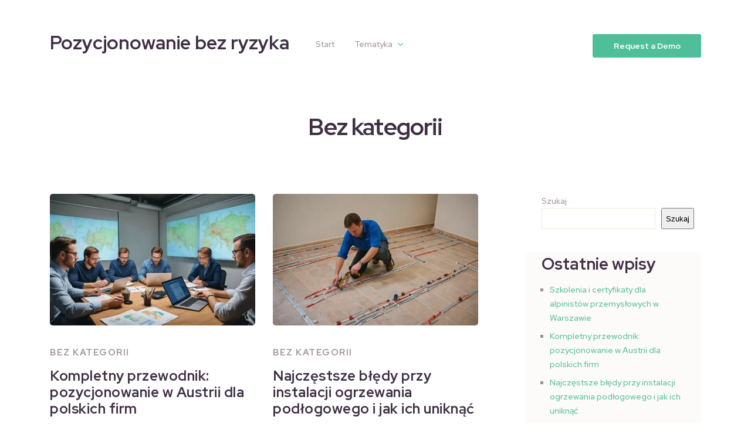

--- FILE ---
content_type: text/html; charset=UTF-8
request_url: https://pozycjonowaniebezryzyka.pl/category/bez-kategorii/
body_size: 68747
content:
<!doctype html>
<html class="no-js" lang="pl-PL" prefix="og: http://ogp.me/ns# fb: http://ogp.me/ns/fb#">
<head itemscope="itemscope" itemtype="http://schema.org/WebSite">
	<title>Kategoria: Bez kategorii &#x2d; Pozycjonowanie bez ryzyka</title>
<meta charset="UTF-8">
<link rel="profile" href="https://gmpg.org/xfn/11">
<link rel="pingback" href="https://pozycjonowaniebezryzyka.pl/xmlrpc.php">
<meta name="viewport" content="width=device-width, initial-scale=1.0">
<meta itemprop="name" content="Pozycjonowanie bez ryzyka">
<!-- The SEO Framework: stworzone przez Sybre Waaijer -->
<meta name="robots" content="max-snippet:-1,max-image-preview:large,max-video-preview:-1" />
<meta property="og:locale" content="pl_PL" />
<meta property="og:type" content="website" />
<meta property="og:title" content="Kategoria: Bez kategorii" />
<meta property="og:url" content="https://pozycjonowaniebezryzyka.pl/category/bez-kategorii/" />
<meta property="og:site_name" content="Pozycjonowanie bez ryzyka" />
<meta name="twitter:card" content="summary_large_image" />
<meta name="twitter:title" content="Kategoria: Bez kategorii" />
<link rel="canonical" href="https://pozycjonowaniebezryzyka.pl/category/bez-kategorii/" />
<link rel="next" href="https://pozycjonowaniebezryzyka.pl/category/bez-kategorii/page/2/" />
<!-- / The SEO Framework: stworzone przez Sybre Waaijer | 4.32ms meta | 1.60ms boot -->

<link rel='dns-prefetch' href='//fonts.googleapis.com' />
<link rel="alternate" type="application/rss+xml" title="Pozycjonowanie bez ryzyka &raquo; Kanał z wpisami" href="https://pozycjonowaniebezryzyka.pl/feed/" />

		
		<link rel="alternate" type="application/rss+xml" title="Pozycjonowanie bez ryzyka &raquo; Kanał z wpisami zaszufladkowanymi do kategorii Bez kategorii" href="https://pozycjonowaniebezryzyka.pl/category/bez-kategorii/feed/" />
<style id='wp-img-auto-sizes-contain-inline-css' type='text/css'>
img:is([sizes=auto i],[sizes^="auto," i]){contain-intrinsic-size:3000px 1500px}
/*# sourceURL=wp-img-auto-sizes-contain-inline-css */
</style>
<style id='wp-emoji-styles-inline-css' type='text/css'>

	img.wp-smiley, img.emoji {
		display: inline !important;
		border: none !important;
		box-shadow: none !important;
		height: 1em !important;
		width: 1em !important;
		margin: 0 0.07em !important;
		vertical-align: -0.1em !important;
		background: none !important;
		padding: 0 !important;
	}
/*# sourceURL=wp-emoji-styles-inline-css */
</style>
<style id='wp-block-library-inline-css' type='text/css'>
:root{--wp-block-synced-color:#7a00df;--wp-block-synced-color--rgb:122,0,223;--wp-bound-block-color:var(--wp-block-synced-color);--wp-editor-canvas-background:#ddd;--wp-admin-theme-color:#007cba;--wp-admin-theme-color--rgb:0,124,186;--wp-admin-theme-color-darker-10:#006ba1;--wp-admin-theme-color-darker-10--rgb:0,107,160.5;--wp-admin-theme-color-darker-20:#005a87;--wp-admin-theme-color-darker-20--rgb:0,90,135;--wp-admin-border-width-focus:2px}@media (min-resolution:192dpi){:root{--wp-admin-border-width-focus:1.5px}}.wp-element-button{cursor:pointer}:root .has-very-light-gray-background-color{background-color:#eee}:root .has-very-dark-gray-background-color{background-color:#313131}:root .has-very-light-gray-color{color:#eee}:root .has-very-dark-gray-color{color:#313131}:root .has-vivid-green-cyan-to-vivid-cyan-blue-gradient-background{background:linear-gradient(135deg,#00d084,#0693e3)}:root .has-purple-crush-gradient-background{background:linear-gradient(135deg,#34e2e4,#4721fb 50%,#ab1dfe)}:root .has-hazy-dawn-gradient-background{background:linear-gradient(135deg,#faaca8,#dad0ec)}:root .has-subdued-olive-gradient-background{background:linear-gradient(135deg,#fafae1,#67a671)}:root .has-atomic-cream-gradient-background{background:linear-gradient(135deg,#fdd79a,#004a59)}:root .has-nightshade-gradient-background{background:linear-gradient(135deg,#330968,#31cdcf)}:root .has-midnight-gradient-background{background:linear-gradient(135deg,#020381,#2874fc)}:root{--wp--preset--font-size--normal:16px;--wp--preset--font-size--huge:42px}.has-regular-font-size{font-size:1em}.has-larger-font-size{font-size:2.625em}.has-normal-font-size{font-size:var(--wp--preset--font-size--normal)}.has-huge-font-size{font-size:var(--wp--preset--font-size--huge)}.has-text-align-center{text-align:center}.has-text-align-left{text-align:left}.has-text-align-right{text-align:right}.has-fit-text{white-space:nowrap!important}#end-resizable-editor-section{display:none}.aligncenter{clear:both}.items-justified-left{justify-content:flex-start}.items-justified-center{justify-content:center}.items-justified-right{justify-content:flex-end}.items-justified-space-between{justify-content:space-between}.screen-reader-text{border:0;clip-path:inset(50%);height:1px;margin:-1px;overflow:hidden;padding:0;position:absolute;width:1px;word-wrap:normal!important}.screen-reader-text:focus{background-color:#ddd;clip-path:none;color:#444;display:block;font-size:1em;height:auto;left:5px;line-height:normal;padding:15px 23px 14px;text-decoration:none;top:5px;width:auto;z-index:100000}html :where(.has-border-color){border-style:solid}html :where([style*=border-top-color]){border-top-style:solid}html :where([style*=border-right-color]){border-right-style:solid}html :where([style*=border-bottom-color]){border-bottom-style:solid}html :where([style*=border-left-color]){border-left-style:solid}html :where([style*=border-width]){border-style:solid}html :where([style*=border-top-width]){border-top-style:solid}html :where([style*=border-right-width]){border-right-style:solid}html :where([style*=border-bottom-width]){border-bottom-style:solid}html :where([style*=border-left-width]){border-left-style:solid}html :where(img[class*=wp-image-]){height:auto;max-width:100%}:where(figure){margin:0 0 1em}html :where(.is-position-sticky){--wp-admin--admin-bar--position-offset:var(--wp-admin--admin-bar--height,0px)}@media screen and (max-width:600px){html :where(.is-position-sticky){--wp-admin--admin-bar--position-offset:0px}}

/*# sourceURL=wp-block-library-inline-css */
</style><style id='wp-block-archives-inline-css' type='text/css'>
.wp-block-archives{box-sizing:border-box}.wp-block-archives-dropdown label{display:block}
/*# sourceURL=https://pozycjonowaniebezryzyka.pl/wp-includes/blocks/archives/style.min.css */
</style>
<style id='wp-block-categories-inline-css' type='text/css'>
.wp-block-categories{box-sizing:border-box}.wp-block-categories.alignleft{margin-right:2em}.wp-block-categories.alignright{margin-left:2em}.wp-block-categories.wp-block-categories-dropdown.aligncenter{text-align:center}.wp-block-categories .wp-block-categories__label{display:block;width:100%}
/*# sourceURL=https://pozycjonowaniebezryzyka.pl/wp-includes/blocks/categories/style.min.css */
</style>
<style id='wp-block-heading-inline-css' type='text/css'>
h1:where(.wp-block-heading).has-background,h2:where(.wp-block-heading).has-background,h3:where(.wp-block-heading).has-background,h4:where(.wp-block-heading).has-background,h5:where(.wp-block-heading).has-background,h6:where(.wp-block-heading).has-background{padding:1.25em 2.375em}h1.has-text-align-left[style*=writing-mode]:where([style*=vertical-lr]),h1.has-text-align-right[style*=writing-mode]:where([style*=vertical-rl]),h2.has-text-align-left[style*=writing-mode]:where([style*=vertical-lr]),h2.has-text-align-right[style*=writing-mode]:where([style*=vertical-rl]),h3.has-text-align-left[style*=writing-mode]:where([style*=vertical-lr]),h3.has-text-align-right[style*=writing-mode]:where([style*=vertical-rl]),h4.has-text-align-left[style*=writing-mode]:where([style*=vertical-lr]),h4.has-text-align-right[style*=writing-mode]:where([style*=vertical-rl]),h5.has-text-align-left[style*=writing-mode]:where([style*=vertical-lr]),h5.has-text-align-right[style*=writing-mode]:where([style*=vertical-rl]),h6.has-text-align-left[style*=writing-mode]:where([style*=vertical-lr]),h6.has-text-align-right[style*=writing-mode]:where([style*=vertical-rl]){rotate:180deg}
/*# sourceURL=https://pozycjonowaniebezryzyka.pl/wp-includes/blocks/heading/style.min.css */
</style>
<style id='wp-block-latest-comments-inline-css' type='text/css'>
ol.wp-block-latest-comments{box-sizing:border-box;margin-left:0}:where(.wp-block-latest-comments:not([style*=line-height] .wp-block-latest-comments__comment)){line-height:1.1}:where(.wp-block-latest-comments:not([style*=line-height] .wp-block-latest-comments__comment-excerpt p)){line-height:1.8}.has-dates :where(.wp-block-latest-comments:not([style*=line-height])),.has-excerpts :where(.wp-block-latest-comments:not([style*=line-height])){line-height:1.5}.wp-block-latest-comments .wp-block-latest-comments{padding-left:0}.wp-block-latest-comments__comment{list-style:none;margin-bottom:1em}.has-avatars .wp-block-latest-comments__comment{list-style:none;min-height:2.25em}.has-avatars .wp-block-latest-comments__comment .wp-block-latest-comments__comment-excerpt,.has-avatars .wp-block-latest-comments__comment .wp-block-latest-comments__comment-meta{margin-left:3.25em}.wp-block-latest-comments__comment-excerpt p{font-size:.875em;margin:.36em 0 1.4em}.wp-block-latest-comments__comment-date{display:block;font-size:.75em}.wp-block-latest-comments .avatar,.wp-block-latest-comments__comment-avatar{border-radius:1.5em;display:block;float:left;height:2.5em;margin-right:.75em;width:2.5em}.wp-block-latest-comments[class*=-font-size] a,.wp-block-latest-comments[style*=font-size] a{font-size:inherit}
/*# sourceURL=https://pozycjonowaniebezryzyka.pl/wp-includes/blocks/latest-comments/style.min.css */
</style>
<style id='wp-block-latest-posts-inline-css' type='text/css'>
.wp-block-latest-posts{box-sizing:border-box}.wp-block-latest-posts.alignleft{margin-right:2em}.wp-block-latest-posts.alignright{margin-left:2em}.wp-block-latest-posts.wp-block-latest-posts__list{list-style:none}.wp-block-latest-posts.wp-block-latest-posts__list li{clear:both;overflow-wrap:break-word}.wp-block-latest-posts.is-grid{display:flex;flex-wrap:wrap}.wp-block-latest-posts.is-grid li{margin:0 1.25em 1.25em 0;width:100%}@media (min-width:600px){.wp-block-latest-posts.columns-2 li{width:calc(50% - .625em)}.wp-block-latest-posts.columns-2 li:nth-child(2n){margin-right:0}.wp-block-latest-posts.columns-3 li{width:calc(33.33333% - .83333em)}.wp-block-latest-posts.columns-3 li:nth-child(3n){margin-right:0}.wp-block-latest-posts.columns-4 li{width:calc(25% - .9375em)}.wp-block-latest-posts.columns-4 li:nth-child(4n){margin-right:0}.wp-block-latest-posts.columns-5 li{width:calc(20% - 1em)}.wp-block-latest-posts.columns-5 li:nth-child(5n){margin-right:0}.wp-block-latest-posts.columns-6 li{width:calc(16.66667% - 1.04167em)}.wp-block-latest-posts.columns-6 li:nth-child(6n){margin-right:0}}:root :where(.wp-block-latest-posts.is-grid){padding:0}:root :where(.wp-block-latest-posts.wp-block-latest-posts__list){padding-left:0}.wp-block-latest-posts__post-author,.wp-block-latest-posts__post-date{display:block;font-size:.8125em}.wp-block-latest-posts__post-excerpt,.wp-block-latest-posts__post-full-content{margin-bottom:1em;margin-top:.5em}.wp-block-latest-posts__featured-image a{display:inline-block}.wp-block-latest-posts__featured-image img{height:auto;max-width:100%;width:auto}.wp-block-latest-posts__featured-image.alignleft{float:left;margin-right:1em}.wp-block-latest-posts__featured-image.alignright{float:right;margin-left:1em}.wp-block-latest-posts__featured-image.aligncenter{margin-bottom:1em;text-align:center}
/*# sourceURL=https://pozycjonowaniebezryzyka.pl/wp-includes/blocks/latest-posts/style.min.css */
</style>
<style id='wp-block-search-inline-css' type='text/css'>
.wp-block-search__button{margin-left:10px;word-break:normal}.wp-block-search__button.has-icon{line-height:0}.wp-block-search__button svg{height:1.25em;min-height:24px;min-width:24px;width:1.25em;fill:currentColor;vertical-align:text-bottom}:where(.wp-block-search__button){border:1px solid #ccc;padding:6px 10px}.wp-block-search__inside-wrapper{display:flex;flex:auto;flex-wrap:nowrap;max-width:100%}.wp-block-search__label{width:100%}.wp-block-search.wp-block-search__button-only .wp-block-search__button{box-sizing:border-box;display:flex;flex-shrink:0;justify-content:center;margin-left:0;max-width:100%}.wp-block-search.wp-block-search__button-only .wp-block-search__inside-wrapper{min-width:0!important;transition-property:width}.wp-block-search.wp-block-search__button-only .wp-block-search__input{flex-basis:100%;transition-duration:.3s}.wp-block-search.wp-block-search__button-only.wp-block-search__searchfield-hidden,.wp-block-search.wp-block-search__button-only.wp-block-search__searchfield-hidden .wp-block-search__inside-wrapper{overflow:hidden}.wp-block-search.wp-block-search__button-only.wp-block-search__searchfield-hidden .wp-block-search__input{border-left-width:0!important;border-right-width:0!important;flex-basis:0;flex-grow:0;margin:0;min-width:0!important;padding-left:0!important;padding-right:0!important;width:0!important}:where(.wp-block-search__input){appearance:none;border:1px solid #949494;flex-grow:1;font-family:inherit;font-size:inherit;font-style:inherit;font-weight:inherit;letter-spacing:inherit;line-height:inherit;margin-left:0;margin-right:0;min-width:3rem;padding:8px;text-decoration:unset!important;text-transform:inherit}:where(.wp-block-search__button-inside .wp-block-search__inside-wrapper){background-color:#fff;border:1px solid #949494;box-sizing:border-box;padding:4px}:where(.wp-block-search__button-inside .wp-block-search__inside-wrapper) .wp-block-search__input{border:none;border-radius:0;padding:0 4px}:where(.wp-block-search__button-inside .wp-block-search__inside-wrapper) .wp-block-search__input:focus{outline:none}:where(.wp-block-search__button-inside .wp-block-search__inside-wrapper) :where(.wp-block-search__button){padding:4px 8px}.wp-block-search.aligncenter .wp-block-search__inside-wrapper{margin:auto}.wp-block[data-align=right] .wp-block-search.wp-block-search__button-only .wp-block-search__inside-wrapper{float:right}
/*# sourceURL=https://pozycjonowaniebezryzyka.pl/wp-includes/blocks/search/style.min.css */
</style>
<style id='wp-block-group-inline-css' type='text/css'>
.wp-block-group{box-sizing:border-box}:where(.wp-block-group.wp-block-group-is-layout-constrained){position:relative}
/*# sourceURL=https://pozycjonowaniebezryzyka.pl/wp-includes/blocks/group/style.min.css */
</style>
<style id='global-styles-inline-css' type='text/css'>
:root{--wp--preset--aspect-ratio--square: 1;--wp--preset--aspect-ratio--4-3: 4/3;--wp--preset--aspect-ratio--3-4: 3/4;--wp--preset--aspect-ratio--3-2: 3/2;--wp--preset--aspect-ratio--2-3: 2/3;--wp--preset--aspect-ratio--16-9: 16/9;--wp--preset--aspect-ratio--9-16: 9/16;--wp--preset--color--black: #000000;--wp--preset--color--cyan-bluish-gray: #abb8c3;--wp--preset--color--white: #ffffff;--wp--preset--color--pale-pink: #f78da7;--wp--preset--color--vivid-red: #cf2e2e;--wp--preset--color--luminous-vivid-orange: #ff6900;--wp--preset--color--luminous-vivid-amber: #fcb900;--wp--preset--color--light-green-cyan: #7bdcb5;--wp--preset--color--vivid-green-cyan: #00d084;--wp--preset--color--pale-cyan-blue: #8ed1fc;--wp--preset--color--vivid-cyan-blue: #0693e3;--wp--preset--color--vivid-purple: #9b51e0;--wp--preset--gradient--vivid-cyan-blue-to-vivid-purple: linear-gradient(135deg,rgb(6,147,227) 0%,rgb(155,81,224) 100%);--wp--preset--gradient--light-green-cyan-to-vivid-green-cyan: linear-gradient(135deg,rgb(122,220,180) 0%,rgb(0,208,130) 100%);--wp--preset--gradient--luminous-vivid-amber-to-luminous-vivid-orange: linear-gradient(135deg,rgb(252,185,0) 0%,rgb(255,105,0) 100%);--wp--preset--gradient--luminous-vivid-orange-to-vivid-red: linear-gradient(135deg,rgb(255,105,0) 0%,rgb(207,46,46) 100%);--wp--preset--gradient--very-light-gray-to-cyan-bluish-gray: linear-gradient(135deg,rgb(238,238,238) 0%,rgb(169,184,195) 100%);--wp--preset--gradient--cool-to-warm-spectrum: linear-gradient(135deg,rgb(74,234,220) 0%,rgb(151,120,209) 20%,rgb(207,42,186) 40%,rgb(238,44,130) 60%,rgb(251,105,98) 80%,rgb(254,248,76) 100%);--wp--preset--gradient--blush-light-purple: linear-gradient(135deg,rgb(255,206,236) 0%,rgb(152,150,240) 100%);--wp--preset--gradient--blush-bordeaux: linear-gradient(135deg,rgb(254,205,165) 0%,rgb(254,45,45) 50%,rgb(107,0,62) 100%);--wp--preset--gradient--luminous-dusk: linear-gradient(135deg,rgb(255,203,112) 0%,rgb(199,81,192) 50%,rgb(65,88,208) 100%);--wp--preset--gradient--pale-ocean: linear-gradient(135deg,rgb(255,245,203) 0%,rgb(182,227,212) 50%,rgb(51,167,181) 100%);--wp--preset--gradient--electric-grass: linear-gradient(135deg,rgb(202,248,128) 0%,rgb(113,206,126) 100%);--wp--preset--gradient--midnight: linear-gradient(135deg,rgb(2,3,129) 0%,rgb(40,116,252) 100%);--wp--preset--font-size--small: 13px;--wp--preset--font-size--medium: 20px;--wp--preset--font-size--large: 36px;--wp--preset--font-size--x-large: 42px;--wp--preset--spacing--20: 0.44rem;--wp--preset--spacing--30: 0.67rem;--wp--preset--spacing--40: 1rem;--wp--preset--spacing--50: 1.5rem;--wp--preset--spacing--60: 2.25rem;--wp--preset--spacing--70: 3.38rem;--wp--preset--spacing--80: 5.06rem;--wp--preset--shadow--natural: 6px 6px 9px rgba(0, 0, 0, 0.2);--wp--preset--shadow--deep: 12px 12px 50px rgba(0, 0, 0, 0.4);--wp--preset--shadow--sharp: 6px 6px 0px rgba(0, 0, 0, 0.2);--wp--preset--shadow--outlined: 6px 6px 0px -3px rgb(255, 255, 255), 6px 6px rgb(0, 0, 0);--wp--preset--shadow--crisp: 6px 6px 0px rgb(0, 0, 0);}:where(.is-layout-flex){gap: 0.5em;}:where(.is-layout-grid){gap: 0.5em;}body .is-layout-flex{display: flex;}.is-layout-flex{flex-wrap: wrap;align-items: center;}.is-layout-flex > :is(*, div){margin: 0;}body .is-layout-grid{display: grid;}.is-layout-grid > :is(*, div){margin: 0;}:where(.wp-block-columns.is-layout-flex){gap: 2em;}:where(.wp-block-columns.is-layout-grid){gap: 2em;}:where(.wp-block-post-template.is-layout-flex){gap: 1.25em;}:where(.wp-block-post-template.is-layout-grid){gap: 1.25em;}.has-black-color{color: var(--wp--preset--color--black) !important;}.has-cyan-bluish-gray-color{color: var(--wp--preset--color--cyan-bluish-gray) !important;}.has-white-color{color: var(--wp--preset--color--white) !important;}.has-pale-pink-color{color: var(--wp--preset--color--pale-pink) !important;}.has-vivid-red-color{color: var(--wp--preset--color--vivid-red) !important;}.has-luminous-vivid-orange-color{color: var(--wp--preset--color--luminous-vivid-orange) !important;}.has-luminous-vivid-amber-color{color: var(--wp--preset--color--luminous-vivid-amber) !important;}.has-light-green-cyan-color{color: var(--wp--preset--color--light-green-cyan) !important;}.has-vivid-green-cyan-color{color: var(--wp--preset--color--vivid-green-cyan) !important;}.has-pale-cyan-blue-color{color: var(--wp--preset--color--pale-cyan-blue) !important;}.has-vivid-cyan-blue-color{color: var(--wp--preset--color--vivid-cyan-blue) !important;}.has-vivid-purple-color{color: var(--wp--preset--color--vivid-purple) !important;}.has-black-background-color{background-color: var(--wp--preset--color--black) !important;}.has-cyan-bluish-gray-background-color{background-color: var(--wp--preset--color--cyan-bluish-gray) !important;}.has-white-background-color{background-color: var(--wp--preset--color--white) !important;}.has-pale-pink-background-color{background-color: var(--wp--preset--color--pale-pink) !important;}.has-vivid-red-background-color{background-color: var(--wp--preset--color--vivid-red) !important;}.has-luminous-vivid-orange-background-color{background-color: var(--wp--preset--color--luminous-vivid-orange) !important;}.has-luminous-vivid-amber-background-color{background-color: var(--wp--preset--color--luminous-vivid-amber) !important;}.has-light-green-cyan-background-color{background-color: var(--wp--preset--color--light-green-cyan) !important;}.has-vivid-green-cyan-background-color{background-color: var(--wp--preset--color--vivid-green-cyan) !important;}.has-pale-cyan-blue-background-color{background-color: var(--wp--preset--color--pale-cyan-blue) !important;}.has-vivid-cyan-blue-background-color{background-color: var(--wp--preset--color--vivid-cyan-blue) !important;}.has-vivid-purple-background-color{background-color: var(--wp--preset--color--vivid-purple) !important;}.has-black-border-color{border-color: var(--wp--preset--color--black) !important;}.has-cyan-bluish-gray-border-color{border-color: var(--wp--preset--color--cyan-bluish-gray) !important;}.has-white-border-color{border-color: var(--wp--preset--color--white) !important;}.has-pale-pink-border-color{border-color: var(--wp--preset--color--pale-pink) !important;}.has-vivid-red-border-color{border-color: var(--wp--preset--color--vivid-red) !important;}.has-luminous-vivid-orange-border-color{border-color: var(--wp--preset--color--luminous-vivid-orange) !important;}.has-luminous-vivid-amber-border-color{border-color: var(--wp--preset--color--luminous-vivid-amber) !important;}.has-light-green-cyan-border-color{border-color: var(--wp--preset--color--light-green-cyan) !important;}.has-vivid-green-cyan-border-color{border-color: var(--wp--preset--color--vivid-green-cyan) !important;}.has-pale-cyan-blue-border-color{border-color: var(--wp--preset--color--pale-cyan-blue) !important;}.has-vivid-cyan-blue-border-color{border-color: var(--wp--preset--color--vivid-cyan-blue) !important;}.has-vivid-purple-border-color{border-color: var(--wp--preset--color--vivid-purple) !important;}.has-vivid-cyan-blue-to-vivid-purple-gradient-background{background: var(--wp--preset--gradient--vivid-cyan-blue-to-vivid-purple) !important;}.has-light-green-cyan-to-vivid-green-cyan-gradient-background{background: var(--wp--preset--gradient--light-green-cyan-to-vivid-green-cyan) !important;}.has-luminous-vivid-amber-to-luminous-vivid-orange-gradient-background{background: var(--wp--preset--gradient--luminous-vivid-amber-to-luminous-vivid-orange) !important;}.has-luminous-vivid-orange-to-vivid-red-gradient-background{background: var(--wp--preset--gradient--luminous-vivid-orange-to-vivid-red) !important;}.has-very-light-gray-to-cyan-bluish-gray-gradient-background{background: var(--wp--preset--gradient--very-light-gray-to-cyan-bluish-gray) !important;}.has-cool-to-warm-spectrum-gradient-background{background: var(--wp--preset--gradient--cool-to-warm-spectrum) !important;}.has-blush-light-purple-gradient-background{background: var(--wp--preset--gradient--blush-light-purple) !important;}.has-blush-bordeaux-gradient-background{background: var(--wp--preset--gradient--blush-bordeaux) !important;}.has-luminous-dusk-gradient-background{background: var(--wp--preset--gradient--luminous-dusk) !important;}.has-pale-ocean-gradient-background{background: var(--wp--preset--gradient--pale-ocean) !important;}.has-electric-grass-gradient-background{background: var(--wp--preset--gradient--electric-grass) !important;}.has-midnight-gradient-background{background: var(--wp--preset--gradient--midnight) !important;}.has-small-font-size{font-size: var(--wp--preset--font-size--small) !important;}.has-medium-font-size{font-size: var(--wp--preset--font-size--medium) !important;}.has-large-font-size{font-size: var(--wp--preset--font-size--large) !important;}.has-x-large-font-size{font-size: var(--wp--preset--font-size--x-large) !important;}
/*# sourceURL=global-styles-inline-css */
</style>

<style id='classic-theme-styles-inline-css' type='text/css'>
/*! This file is auto-generated */
.wp-block-button__link{color:#fff;background-color:#32373c;border-radius:9999px;box-shadow:none;text-decoration:none;padding:calc(.667em + 2px) calc(1.333em + 2px);font-size:1.125em}.wp-block-file__button{background:#32373c;color:#fff;text-decoration:none}
/*# sourceURL=/wp-includes/css/classic-themes.min.css */
</style>
<link rel='stylesheet' id='digital-theme-css' href='https://pozycjonowaniebezryzyka.pl/wp-content/themes/mts_digital/style.css' type='text/css' media='all' />
<link rel='stylesheet' id='digital_google_fonts-css' href='https://fonts.googleapis.com/css?family=Red+Hat+Display%3A700%2C500%2C400%7CIBM+Plex+Sans%3A500&#038;subset=latin&#038;display=swap' type='text/css' media='all' />
<link rel='stylesheet' id='fontawesome-css' href='https://pozycjonowaniebezryzyka.pl/wp-content/themes/mts_digital/css/font-awesome.min.css' type='text/css' media='all' />
<link rel='stylesheet' id='digital-responsive-css' href='https://pozycjonowaniebezryzyka.pl/wp-content/themes/mts_digital/css/digital-responsive.css' type='text/css' media='all' />
<link rel='stylesheet' id='magnificPopup-css' href='https://pozycjonowaniebezryzyka.pl/wp-content/themes/mts_digital/css/magnific-popup.css' type='text/css' media='all' />
<link rel='stylesheet' id='digital-dynamic-css-css' href='//pozycjonowaniebezryzyka.pl/wp-content/uploads/digital-styles/digital-global.css?timestamp=1676482374&#038;ver=1.1.0' type='text/css' media='all' />
<script type="text/javascript" src="https://pozycjonowaniebezryzyka.pl/wp-includes/js/jquery/jquery.min.js" id="jquery-core-js"></script>
<script type="text/javascript" src="https://pozycjonowaniebezryzyka.pl/wp-includes/js/jquery/jquery-migrate.min.js" id="jquery-migrate-js"></script>
<link rel="https://api.w.org/" href="https://pozycjonowaniebezryzyka.pl/wp-json/" /><link rel="alternate" title="JSON" type="application/json" href="https://pozycjonowaniebezryzyka.pl/wp-json/wp/v2/categories/1" /><link rel="EditURI" type="application/rsd+xml" title="RSD" href="https://pozycjonowaniebezryzyka.pl/xmlrpc.php?rsd" />

<!-- LionScripts: Webmaster Tools Head Start -->
<meta name="google-site-verification" content="zxICaKCAZMyEppr_W3tDegwAb3jgN7hgG1kQbNCJvhs" />
<!-- LionScripts: Webmaster Tools Head End -->
<!-- All in one Favicon 4.7 --><link rel="icon" href="https://pozycjonowaniebezryzyka.pl/wp-content/uploads/2022/10/4.png" type="image/png"/>
</head>

<body data-rsssl=1 id="blog" class="archive category category-bez-kategorii category-1 wp-theme-mts_digital &quot;&gt;&lt;!-- LionScripts: Webmaster Tools Body Start --&gt;
&lt;!-- Google Tag Manager (noscript) --&gt;
							&lt;noscript&gt;&lt;iframe src=&quot;https://www.googletagmanager.com/ns.html?id=&quot;
							height=&quot;0&quot; width=&quot;0&quot; style=&quot;display:none;visibility:hidden&quot;&gt;&lt;/iframe&gt;&lt;/noscript&gt;
							&lt;!-- End Google Tag Manager (noscript) --&gt;
&lt;!-- LionScripts: Webmaster Tools Body End --&gt;
							&lt;meta type=&quot;lionscripts:webmaster-tools main" itemscope="itemscope" itemtype="http://schema.org/Blog">

	
	<div class="main-container">

		
<header id="site-header" class="main-header header-default clearfix" role="banner" itemscope="itemscope" itemtype="http://schema.org/WPHeader">
					<div id="header">
								<div class="container">
					<div class="logo-wrap">
						<h2 id="logo" class="text-logo clearfix"><a href="https://pozycjonowaniebezryzyka.pl">Pozycjonowanie bez ryzyka</a></h2>					</div>

					<div id="primary-navigation" class="primary-navigation" role="navigation" itemscope="itemscope" itemtype="http://schema.org/SiteNavigationElement">
						<a href="#" id="pull" class="toggle-mobile-menu"><span>Menu</span></a>
													<nav class="navigation clearfix">
								<ul id="menu-main-menu" class="menu clearfix"><li id="menu-item-37" class="menu-item menu-item-type-custom menu-item-object-custom menu-item-home menu-item-37"><a href="https://pozycjonowaniebezryzyka.pl/">Start</a></li>
<li id="menu-item-38" class="menu-item menu-item-type-custom menu-item-object-custom menu-item-has-children menu-item-38"><a href="#">Tematyka</a>
<ul class="sub-menu">
	<li id="menu-item-39" class="menu-item menu-item-type-taxonomy menu-item-object-category menu-item-39"><a href="https://pozycjonowaniebezryzyka.pl/category/biznes/">Biznes</a></li>
	<li id="menu-item-40" class="menu-item menu-item-type-taxonomy menu-item-object-category menu-item-40"><a href="https://pozycjonowaniebezryzyka.pl/category/dom-i-ogrod/">Dom i ogród</a></li>
	<li id="menu-item-41" class="menu-item menu-item-type-taxonomy menu-item-object-category menu-item-41"><a href="https://pozycjonowaniebezryzyka.pl/category/edukacja/">Edukacja</a></li>
	<li id="menu-item-42" class="menu-item menu-item-type-taxonomy menu-item-object-category menu-item-42"><a href="https://pozycjonowaniebezryzyka.pl/category/finanse-osobiste/">Finanse osobiste</a></li>
	<li id="menu-item-43" class="menu-item menu-item-type-taxonomy menu-item-object-category menu-item-43"><a href="https://pozycjonowaniebezryzyka.pl/category/hobby-i-zainteresowania/">Hobby i zainteresowania</a></li>
	<li id="menu-item-44" class="menu-item menu-item-type-taxonomy menu-item-object-category menu-item-44"><a href="https://pozycjonowaniebezryzyka.pl/category/jedzenie-i-napoje/">Jedzenie i napoje</a></li>
	<li id="menu-item-45" class="menu-item menu-item-type-taxonomy menu-item-object-category menu-item-45"><a href="https://pozycjonowaniebezryzyka.pl/category/kariera/">Kariera</a></li>
	<li id="menu-item-46" class="menu-item menu-item-type-taxonomy menu-item-object-category menu-item-46"><a href="https://pozycjonowaniebezryzyka.pl/category/motoryzacja/">Motoryzacja</a></li>
	<li id="menu-item-47" class="menu-item menu-item-type-taxonomy menu-item-object-category menu-item-47"><a href="https://pozycjonowaniebezryzyka.pl/category/nieruchomosci/">Nieruchomości</a></li>
	<li id="menu-item-48" class="menu-item menu-item-type-taxonomy menu-item-object-category menu-item-48"><a href="https://pozycjonowaniebezryzyka.pl/category/podroze/">Podróże</a></li>
	<li id="menu-item-49" class="menu-item menu-item-type-taxonomy menu-item-object-category menu-item-49"><a href="https://pozycjonowaniebezryzyka.pl/category/prawo-rzad-i-polityka/">Prawo, rząd i polityka</a></li>
	<li id="menu-item-50" class="menu-item menu-item-type-taxonomy menu-item-object-category menu-item-50"><a href="https://pozycjonowaniebezryzyka.pl/category/przemysl-i-rolnictwo/">Przemysł i rolnictwo</a></li>
	<li id="menu-item-51" class="menu-item menu-item-type-taxonomy menu-item-object-category menu-item-51"><a href="https://pozycjonowaniebezryzyka.pl/category/reklama-i-druk/">Reklama i druk</a></li>
	<li id="menu-item-52" class="menu-item menu-item-type-taxonomy menu-item-object-category menu-item-52"><a href="https://pozycjonowaniebezryzyka.pl/category/religia-i-duchowosc/">Religia i duchowość</a></li>
	<li id="menu-item-53" class="menu-item menu-item-type-taxonomy menu-item-object-category menu-item-53"><a href="https://pozycjonowaniebezryzyka.pl/category/rodzina-i-wychowanie-dzieci/">Rodzina i wychowanie dzieci</a></li>
	<li id="menu-item-54" class="menu-item menu-item-type-taxonomy menu-item-object-category menu-item-54"><a href="https://pozycjonowaniebezryzyka.pl/category/spoleczenstwo/">Społeczeństwo</a></li>
	<li id="menu-item-55" class="menu-item menu-item-type-taxonomy menu-item-object-category menu-item-55"><a href="https://pozycjonowaniebezryzyka.pl/category/sport/">Sport</a></li>
	<li id="menu-item-56" class="menu-item menu-item-type-taxonomy menu-item-object-category menu-item-56"><a href="https://pozycjonowaniebezryzyka.pl/category/styl-i-moda/">Styl i moda</a></li>
	<li id="menu-item-57" class="menu-item menu-item-type-taxonomy menu-item-object-category menu-item-57"><a href="https://pozycjonowaniebezryzyka.pl/category/sztuka-i-zainteresowania/">Sztuka i zainteresowania</a></li>
	<li id="menu-item-58" class="menu-item menu-item-type-taxonomy menu-item-object-category menu-item-58"><a href="https://pozycjonowaniebezryzyka.pl/category/technologia-i-komputery/">Technologia i komputery</a></li>
	<li id="menu-item-59" class="menu-item menu-item-type-taxonomy menu-item-object-category menu-item-59"><a href="https://pozycjonowaniebezryzyka.pl/category/zdrowie-i-fitness/">Zdrowie i fitness</a></li>
	<li id="menu-item-60" class="menu-item menu-item-type-taxonomy menu-item-object-category menu-item-60"><a href="https://pozycjonowaniebezryzyka.pl/category/zwierzeta/">Zwierzęta</a></li>
</ul>
</li>
</ul>							</nav>
							<nav class="navigation mobile-only clearfix mobile-menu-wrapper">
								<ul id="menu-main-menu-1" class="menu clearfix"><li class="menu-item menu-item-type-custom menu-item-object-custom menu-item-home menu-item-37"><a href="https://pozycjonowaniebezryzyka.pl/">Start</a></li>
<li class="menu-item menu-item-type-custom menu-item-object-custom menu-item-has-children menu-item-38"><a href="#">Tematyka</a>
<ul class="sub-menu">
	<li class="menu-item menu-item-type-taxonomy menu-item-object-category menu-item-39"><a href="https://pozycjonowaniebezryzyka.pl/category/biznes/">Biznes</a></li>
	<li class="menu-item menu-item-type-taxonomy menu-item-object-category menu-item-40"><a href="https://pozycjonowaniebezryzyka.pl/category/dom-i-ogrod/">Dom i ogród</a></li>
	<li class="menu-item menu-item-type-taxonomy menu-item-object-category menu-item-41"><a href="https://pozycjonowaniebezryzyka.pl/category/edukacja/">Edukacja</a></li>
	<li class="menu-item menu-item-type-taxonomy menu-item-object-category menu-item-42"><a href="https://pozycjonowaniebezryzyka.pl/category/finanse-osobiste/">Finanse osobiste</a></li>
	<li class="menu-item menu-item-type-taxonomy menu-item-object-category menu-item-43"><a href="https://pozycjonowaniebezryzyka.pl/category/hobby-i-zainteresowania/">Hobby i zainteresowania</a></li>
	<li class="menu-item menu-item-type-taxonomy menu-item-object-category menu-item-44"><a href="https://pozycjonowaniebezryzyka.pl/category/jedzenie-i-napoje/">Jedzenie i napoje</a></li>
	<li class="menu-item menu-item-type-taxonomy menu-item-object-category menu-item-45"><a href="https://pozycjonowaniebezryzyka.pl/category/kariera/">Kariera</a></li>
	<li class="menu-item menu-item-type-taxonomy menu-item-object-category menu-item-46"><a href="https://pozycjonowaniebezryzyka.pl/category/motoryzacja/">Motoryzacja</a></li>
	<li class="menu-item menu-item-type-taxonomy menu-item-object-category menu-item-47"><a href="https://pozycjonowaniebezryzyka.pl/category/nieruchomosci/">Nieruchomości</a></li>
	<li class="menu-item menu-item-type-taxonomy menu-item-object-category menu-item-48"><a href="https://pozycjonowaniebezryzyka.pl/category/podroze/">Podróże</a></li>
	<li class="menu-item menu-item-type-taxonomy menu-item-object-category menu-item-49"><a href="https://pozycjonowaniebezryzyka.pl/category/prawo-rzad-i-polityka/">Prawo, rząd i polityka</a></li>
	<li class="menu-item menu-item-type-taxonomy menu-item-object-category menu-item-50"><a href="https://pozycjonowaniebezryzyka.pl/category/przemysl-i-rolnictwo/">Przemysł i rolnictwo</a></li>
	<li class="menu-item menu-item-type-taxonomy menu-item-object-category menu-item-51"><a href="https://pozycjonowaniebezryzyka.pl/category/reklama-i-druk/">Reklama i druk</a></li>
	<li class="menu-item menu-item-type-taxonomy menu-item-object-category menu-item-52"><a href="https://pozycjonowaniebezryzyka.pl/category/religia-i-duchowosc/">Religia i duchowość</a></li>
	<li class="menu-item menu-item-type-taxonomy menu-item-object-category menu-item-53"><a href="https://pozycjonowaniebezryzyka.pl/category/rodzina-i-wychowanie-dzieci/">Rodzina i wychowanie dzieci</a></li>
	<li class="menu-item menu-item-type-taxonomy menu-item-object-category menu-item-54"><a href="https://pozycjonowaniebezryzyka.pl/category/spoleczenstwo/">Społeczeństwo</a></li>
	<li class="menu-item menu-item-type-taxonomy menu-item-object-category menu-item-55"><a href="https://pozycjonowaniebezryzyka.pl/category/sport/">Sport</a></li>
	<li class="menu-item menu-item-type-taxonomy menu-item-object-category menu-item-56"><a href="https://pozycjonowaniebezryzyka.pl/category/styl-i-moda/">Styl i moda</a></li>
	<li class="menu-item menu-item-type-taxonomy menu-item-object-category menu-item-57"><a href="https://pozycjonowaniebezryzyka.pl/category/sztuka-i-zainteresowania/">Sztuka i zainteresowania</a></li>
	<li class="menu-item menu-item-type-taxonomy menu-item-object-category menu-item-58"><a href="https://pozycjonowaniebezryzyka.pl/category/technologia-i-komputery/">Technologia i komputery</a></li>
	<li class="menu-item menu-item-type-taxonomy menu-item-object-category menu-item-59"><a href="https://pozycjonowaniebezryzyka.pl/category/zdrowie-i-fitness/">Zdrowie i fitness</a></li>
	<li class="menu-item menu-item-type-taxonomy menu-item-object-category menu-item-60"><a href="https://pozycjonowaniebezryzyka.pl/category/zwierzeta/">Zwierzęta</a></li>
</ul>
</li>
</ul>							</nav>
												</div>
					<div class="nav-button"><a href="#" class="button border">Request a Demo</a></div>				</div><!--.container-->
		</div>
			</header>

	<div class="pages-title-section"><div class="container clearfix"><div class="blog-heading"><span>Bez kategorii</span></div></div></div>
	<div id="wrapper">

		<div class="container">

			<div class="article">

			
				<div id="content_box">
					<section id="latest-posts" class="layout-default clearfix">
								<article class="latestPost excerpt">
			<a href="https://pozycjonowaniebezryzyka.pl/kompletny-przewodnik-pozycjonowanie-w-austrii-dla-polskich-firm/" title="Kompletny przewodnik: pozycjonowanie w Austrii dla polskich firm" id="featured-thumbnail" class="post-image post-image-left layout-default">
				<div class="featured-thumbnail">
					<img width="350" height="224" src="https://pozycjonowaniebezryzyka.pl/wp-content/uploads/2025/12/961a780f3ff5658e5ff5c5d892fcccde-350x224.webp" class="attachment-digital-featured size-digital-featured wp-post-image" alt="" title="" decoding="async" fetchpriority="high" />				</div>
							</a>
			<div class="wrapper">
				<header>
								<div class="post-info">
				<span class="thecategory"> <a href="https://pozycjonowaniebezryzyka.pl/category/bez-kategorii/" title="View all posts in Bez kategorii" rel="category tag">Bez kategorii</a></span>			</div>
							<h2 class="title front-view-title"><a href="https://pozycjonowaniebezryzyka.pl/kompletny-przewodnik-pozycjonowanie-w-austrii-dla-polskich-firm/" title="Kompletny przewodnik: pozycjonowanie w Austrii dla polskich firm">Kompletny przewodnik: pozycjonowanie w Austrii dla polskich firm</a></h2>
				</header>
				<div class="front-view-content">
					Wchodzenie na nowy rynek zagraniczny wymaga przemyślanej strategii, a dla polskich firm planujących ekspansję do Austrii kluczowe jest zrozumienie specyfiki&nbsp;&hellip;		<div class="readMore">
			<a href="https://pozycjonowaniebezryzyka.pl/kompletny-przewodnik-pozycjonowanie-w-austrii-dla-polskich-firm/" title="Kompletny przewodnik: pozycjonowanie w Austrii dla polskich firm">Read More</a>
		</div>
						</div>
			</div>
		</article>
				<article class="latestPost excerpt">
			<a href="https://pozycjonowaniebezryzyka.pl/najczestsze-bledy-przy-instalacji-ogrzewania-podlogowego-i-jak-ich-uniknac/" title="Najczęstsze błędy przy instalacji ogrzewania podłogowego i jak ich uniknąć" id="featured-thumbnail" class="post-image post-image-left layout-default">
				<div class="featured-thumbnail">
					<img width="350" height="224" src="https://pozycjonowaniebezryzyka.pl/wp-content/uploads/2025/12/526f136578506dedf2117c74fc0ffc7f-350x224.webp" class="attachment-digital-featured size-digital-featured wp-post-image" alt="" title="" decoding="async" />				</div>
							</a>
			<div class="wrapper">
				<header>
								<div class="post-info">
				<span class="thecategory"> <a href="https://pozycjonowaniebezryzyka.pl/category/bez-kategorii/" title="View all posts in Bez kategorii" rel="category tag">Bez kategorii</a></span>			</div>
							<h2 class="title front-view-title"><a href="https://pozycjonowaniebezryzyka.pl/najczestsze-bledy-przy-instalacji-ogrzewania-podlogowego-i-jak-ich-uniknac/" title="Najczęstsze błędy przy instalacji ogrzewania podłogowego i jak ich uniknąć">Najczęstsze błędy przy instalacji ogrzewania podłogowego i jak ich uniknąć</a></h2>
				</header>
				<div class="front-view-content">
					Dlaczego unikać błędów przy instalacji ogrzewania podłogowego Ogrzewanie podłogowe to komfort, energooszczędność i równe rozprowadzanie ciepła, ale tylko wtedy, gdy&nbsp;&hellip;		<div class="readMore">
			<a href="https://pozycjonowaniebezryzyka.pl/najczestsze-bledy-przy-instalacji-ogrzewania-podlogowego-i-jak-ich-uniknac/" title="Najczęstsze błędy przy instalacji ogrzewania podłogowego i jak ich uniknąć">Read More</a>
		</div>
						</div>
			</div>
		</article>
				<article class="latestPost excerpt">
			<a href="https://pozycjonowaniebezryzyka.pl/koszty-ekspertyz-budowlanych-w-warszawie-co-wplywa-na-cene/" title="Koszty ekspertyz budowlanych w Warszawie — co wpływa na cenę?" id="featured-thumbnail" class="post-image post-image-left layout-default">
				<div class="featured-thumbnail">
					<img width="350" height="224" src="https://pozycjonowaniebezryzyka.pl/wp-content/uploads/2025/12/36a83cf2c3b9405d3264bbaee09c258b-350x224.webp" class="attachment-digital-featured size-digital-featured wp-post-image" alt="" title="" decoding="async" />				</div>
							</a>
			<div class="wrapper">
				<header>
								<div class="post-info">
				<span class="thecategory"> <a href="https://pozycjonowaniebezryzyka.pl/category/bez-kategorii/" title="View all posts in Bez kategorii" rel="category tag">Bez kategorii</a></span>			</div>
							<h2 class="title front-view-title"><a href="https://pozycjonowaniebezryzyka.pl/koszty-ekspertyz-budowlanych-w-warszawie-co-wplywa-na-cene/" title="Koszty ekspertyz budowlanych w Warszawie — co wpływa na cenę?">Koszty ekspertyz budowlanych w Warszawie — co wpływa na cenę?</a></h2>
				</header>
				<div class="front-view-content">
					Koszty ekspertyz budowlanych w Warszawie potrafią znacząco się różnić, a na końcową wycenę wpływa wiele czynników. Aby podjąć świadomą decyzję,&nbsp;&hellip;		<div class="readMore">
			<a href="https://pozycjonowaniebezryzyka.pl/koszty-ekspertyz-budowlanych-w-warszawie-co-wplywa-na-cene/" title="Koszty ekspertyz budowlanych w Warszawie — co wpływa na cenę?">Read More</a>
		</div>
						</div>
			</div>
		</article>
				<article class="latestPost excerpt">
			<a href="https://pozycjonowaniebezryzyka.pl/jak-zabezpieczyc-wykladzine-dywanowa-przed-meblami-i-obciazeniami/" title="Jak zabezpieczyć wykładzinę dywanową przed meblami i obciążeniami?" id="featured-thumbnail" class="post-image post-image-left layout-default">
				<div class="featured-thumbnail">
					<img width="350" height="224" src="https://pozycjonowaniebezryzyka.pl/wp-content/uploads/2026/01/c1fb7ab5c8f94227066f4858783f4c80-350x224.webp" class="attachment-digital-featured size-digital-featured wp-post-image" alt="" title="" decoding="async" loading="lazy" />				</div>
							</a>
			<div class="wrapper">
				<header>
								<div class="post-info">
				<span class="thecategory"> <a href="https://pozycjonowaniebezryzyka.pl/category/bez-kategorii/" title="View all posts in Bez kategorii" rel="category tag">Bez kategorii</a></span>			</div>
							<h2 class="title front-view-title"><a href="https://pozycjonowaniebezryzyka.pl/jak-zabezpieczyc-wykladzine-dywanowa-przed-meblami-i-obciazeniami/" title="Jak zabezpieczyć wykładzinę dywanową przed meblami i obciążeniami?">Jak zabezpieczyć wykładzinę dywanową przed meblami i obciążeniami?</a></h2>
				</header>
				<div class="front-view-content">
					Dlaczego warto zabezpieczyć wykładzinę dywanową? Zadbana wykładzina dywanowa znacząco wpływa na estetykę i komfort wnętrza. Bez odpowiedniej ochrony pod meblami&nbsp;&hellip;		<div class="readMore">
			<a href="https://pozycjonowaniebezryzyka.pl/jak-zabezpieczyc-wykladzine-dywanowa-przed-meblami-i-obciazeniami/" title="Jak zabezpieczyć wykładzinę dywanową przed meblami i obciążeniami?">Read More</a>
		</div>
						</div>
			</div>
		</article>
				<article class="latestPost excerpt">
			<a href="https://pozycjonowaniebezryzyka.pl/szlifowanie-i-polerowanie-betonu-dekoracyjnego-trendy-i-inspiracje/" title="Szlifowanie i polerowanie betonu dekoracyjnego — trendy i inspiracje" id="featured-thumbnail" class="post-image post-image-left layout-default">
				<div class="featured-thumbnail">
					<img width="350" height="224" src="https://pozycjonowaniebezryzyka.pl/wp-content/uploads/2025/12/19cdc3f9b942957a867c0e8e81b078d1-350x224.webp" class="attachment-digital-featured size-digital-featured wp-post-image" alt="" title="" decoding="async" loading="lazy" />				</div>
							</a>
			<div class="wrapper">
				<header>
								<div class="post-info">
				<span class="thecategory"> <a href="https://pozycjonowaniebezryzyka.pl/category/bez-kategorii/" title="View all posts in Bez kategorii" rel="category tag">Bez kategorii</a></span>			</div>
							<h2 class="title front-view-title"><a href="https://pozycjonowaniebezryzyka.pl/szlifowanie-i-polerowanie-betonu-dekoracyjnego-trendy-i-inspiracje/" title="Szlifowanie i polerowanie betonu dekoracyjnego — trendy i inspiracje">Szlifowanie i polerowanie betonu dekoracyjnego — trendy i inspiracje</a></h2>
				</header>
				<div class="front-view-content">
					Beton dekoracyjny zdobywa coraz większą popularność w nowoczesnym budownictwie i aranżacji wnętrz. Dzięki odpowiednim zabiegom powierzchniowym, takim jak szlifowanie betonu&nbsp;&hellip;		<div class="readMore">
			<a href="https://pozycjonowaniebezryzyka.pl/szlifowanie-i-polerowanie-betonu-dekoracyjnego-trendy-i-inspiracje/" title="Szlifowanie i polerowanie betonu dekoracyjnego — trendy i inspiracje">Read More</a>
		</div>
						</div>
			</div>
		</article>
				<article class="latestPost excerpt">
			<a href="https://pozycjonowaniebezryzyka.pl/programowanie-cnc-g-code-i-cam-dla-poczatkujacych/" title="Programowanie CNC: G-code i CAM dla początkujących" id="featured-thumbnail" class="post-image post-image-left layout-default">
				<div class="featured-thumbnail">
					<img src="https://pozycjonowaniebezryzyka.pl/wp-content/themes/mts_digital/images/nothumb-digital-featured.png" alt="No Preview"  class="wp-post-image" />				</div>
							</a>
			<div class="wrapper">
				<header>
								<div class="post-info">
				<span class="thecategory"> <a href="https://pozycjonowaniebezryzyka.pl/category/bez-kategorii/" title="View all posts in Bez kategorii" rel="category tag">Bez kategorii</a></span>			</div>
							<h2 class="title front-view-title"><a href="https://pozycjonowaniebezryzyka.pl/programowanie-cnc-g-code-i-cam-dla-poczatkujacych/" title="Programowanie CNC: G-code i CAM dla początkujących">Programowanie CNC: G-code i CAM dla początkujących</a></h2>
				</header>
				<div class="front-view-content">
					Programowanie CNC w pigułce: od czego zacząć z G-code i CAM Programowanie CNC to proces tłumaczenia projektu części na instrukcje&nbsp;&hellip;		<div class="readMore">
			<a href="https://pozycjonowaniebezryzyka.pl/programowanie-cnc-g-code-i-cam-dla-poczatkujacych/" title="Programowanie CNC: G-code i CAM dla początkujących">Read More</a>
		</div>
						</div>
			</div>
		</article>
				<article class="latestPost excerpt">
			<a href="https://pozycjonowaniebezryzyka.pl/personalizacja-i-male-naklady-mozliwosci-nowoczesnych-drukarni/" title="Personalizacja i małe nakłady — możliwości nowoczesnych drukarni" id="featured-thumbnail" class="post-image post-image-left layout-default">
				<div class="featured-thumbnail">
					<img width="350" height="224" src="https://pozycjonowaniebezryzyka.pl/wp-content/uploads/2025/11/03a4058004eea2317c82b29fc184351d-350x224.webp" class="attachment-digital-featured size-digital-featured wp-post-image" alt="" title="" decoding="async" loading="lazy" />				</div>
							</a>
			<div class="wrapper">
				<header>
								<div class="post-info">
				<span class="thecategory"> <a href="https://pozycjonowaniebezryzyka.pl/category/bez-kategorii/" title="View all posts in Bez kategorii" rel="category tag">Bez kategorii</a></span>			</div>
							<h2 class="title front-view-title"><a href="https://pozycjonowaniebezryzyka.pl/personalizacja-i-male-naklady-mozliwosci-nowoczesnych-drukarni/" title="Personalizacja i małe nakłady — możliwości nowoczesnych drukarni">Personalizacja i małe nakłady — możliwości nowoczesnych drukarni</a></h2>
				</header>
				<div class="front-view-content">
					Personalizacja i krótkie serie jeszcze niedawno były trudne i kosztowne. Dziś, dzięki postępowi w technologii druku cyfrowego, małe nakłady i&nbsp;&hellip;		<div class="readMore">
			<a href="https://pozycjonowaniebezryzyka.pl/personalizacja-i-male-naklady-mozliwosci-nowoczesnych-drukarni/" title="Personalizacja i małe nakłady — możliwości nowoczesnych drukarni">Read More</a>
		</div>
						</div>
			</div>
		</article>
				<article class="latestPost excerpt">
			<a href="https://pozycjonowaniebezryzyka.pl/jak-zaplanowac-bar-dla-milosnikow-whisky-i-mocniejszych-trunkow/" title="Jak zaplanować bar dla miłośników whisky i mocniejszych trunków" id="featured-thumbnail" class="post-image post-image-left layout-default">
				<div class="featured-thumbnail">
					<img width="350" height="224" src="https://pozycjonowaniebezryzyka.pl/wp-content/uploads/2025/11/4c4bf2dc360c07892b92420e8014702a-350x224.webp" class="attachment-digital-featured size-digital-featured wp-post-image" alt="" title="" decoding="async" loading="lazy" />				</div>
							</a>
			<div class="wrapper">
				<header>
								<div class="post-info">
				<span class="thecategory"> <a href="https://pozycjonowaniebezryzyka.pl/category/bez-kategorii/" title="View all posts in Bez kategorii" rel="category tag">Bez kategorii</a></span>			</div>
							<h2 class="title front-view-title"><a href="https://pozycjonowaniebezryzyka.pl/jak-zaplanowac-bar-dla-milosnikow-whisky-i-mocniejszych-trunkow/" title="Jak zaplanować bar dla miłośników whisky i mocniejszych trunków">Jak zaplanować bar dla miłośników whisky i mocniejszych trunków</a></h2>
				</header>
				<div class="front-view-content">
					Dlaczego warto stworzyć bar dla miłośników whisky i mocniejszych trunków Bar skoncentrowany na whisky i mocniejszych alkoholach to doskonały sposób,&nbsp;&hellip;		<div class="readMore">
			<a href="https://pozycjonowaniebezryzyka.pl/jak-zaplanowac-bar-dla-milosnikow-whisky-i-mocniejszych-trunkow/" title="Jak zaplanować bar dla miłośników whisky i mocniejszych trunków">Read More</a>
		</div>
						</div>
			</div>
		</article>
				<article class="latestPost excerpt">
			<a href="https://pozycjonowaniebezryzyka.pl/porownanie-bloki-betonowe-180x60x60-vs-160x80x80-kiedy-wybrac-ktory-rozmiar/" title="Porównanie: bloki betonowe 180x60x60 vs 160x80x80 — kiedy wybrać który rozmiar?" id="featured-thumbnail" class="post-image post-image-left layout-default">
				<div class="featured-thumbnail">
					<img width="350" height="224" src="https://pozycjonowaniebezryzyka.pl/wp-content/uploads/2025/11/c780bbe7766cbb1002033a130fb56136-350x224.webp" class="attachment-digital-featured size-digital-featured wp-post-image" alt="" title="" decoding="async" loading="lazy" />				</div>
							</a>
			<div class="wrapper">
				<header>
								<div class="post-info">
				<span class="thecategory"> <a href="https://pozycjonowaniebezryzyka.pl/category/bez-kategorii/" title="View all posts in Bez kategorii" rel="category tag">Bez kategorii</a></span>			</div>
							<h2 class="title front-view-title"><a href="https://pozycjonowaniebezryzyka.pl/porownanie-bloki-betonowe-180x60x60-vs-160x80x80-kiedy-wybrac-ktory-rozmiar/" title="Porównanie: bloki betonowe 180x60x60 vs 160x80x80 — kiedy wybrać który rozmiar?">Porównanie: bloki betonowe 180x60x60 vs 160x80x80 — kiedy wybrać który rozmiar?</a></h2>
				</header>
				<div class="front-view-content">
					Porównanie wymiarów: bloki betonowe 180x60x60 a 160x80x80 Bloki betonowe typu „lego” w rozmiarach 180x60x60 oraz 160x80x80 to dwa najczęściej wybierane&nbsp;&hellip;		<div class="readMore">
			<a href="https://pozycjonowaniebezryzyka.pl/porownanie-bloki-betonowe-180x60x60-vs-160x80x80-kiedy-wybrac-ktory-rozmiar/" title="Porównanie: bloki betonowe 180x60x60 vs 160x80x80 — kiedy wybrać który rozmiar?">Read More</a>
		</div>
						</div>
			</div>
		</article>
				<article class="latestPost excerpt">
			<a href="https://pozycjonowaniebezryzyka.pl/skup-nieruchomosci-komercyjnych-specyfika-transakcji/" title="Skup nieruchomości komercyjnych — specyfika transakcji" id="featured-thumbnail" class="post-image post-image-left layout-default">
				<div class="featured-thumbnail">
					<img width="350" height="224" src="https://pozycjonowaniebezryzyka.pl/wp-content/uploads/2025/10/c419e31af28ac528a97824ac078d8d8d-350x224.webp" class="attachment-digital-featured size-digital-featured wp-post-image" alt="" title="" decoding="async" loading="lazy" />				</div>
							</a>
			<div class="wrapper">
				<header>
								<div class="post-info">
				<span class="thecategory"> <a href="https://pozycjonowaniebezryzyka.pl/category/bez-kategorii/" title="View all posts in Bez kategorii" rel="category tag">Bez kategorii</a></span>			</div>
							<h2 class="title front-view-title"><a href="https://pozycjonowaniebezryzyka.pl/skup-nieruchomosci-komercyjnych-specyfika-transakcji/" title="Skup nieruchomości komercyjnych — specyfika transakcji">Skup nieruchomości komercyjnych — specyfika transakcji</a></h2>
				</header>
				<div class="front-view-content">
					Skup nieruchomości komercyjnych to proces coraz częściej wykorzystywany przez właścicieli biurowców, magazynów, lokali usługowych czy obiektów przemysłowych, którzy potrzebują szybkiej&nbsp;&hellip;		<div class="readMore">
			<a href="https://pozycjonowaniebezryzyka.pl/skup-nieruchomosci-komercyjnych-specyfika-transakcji/" title="Skup nieruchomości komercyjnych — specyfika transakcji">Read More</a>
		</div>
						</div>
			</div>
		</article>
		
	<nav class="navigation pagination" aria-label="Stronicowanie wpisów">
		<h2 class="screen-reader-text">Stronicowanie wpisów</h2>
		<div class="nav-links"><span aria-current="page" class="page-numbers current">1</span>
<a class="page-numbers" href="https://pozycjonowaniebezryzyka.pl/category/bez-kategorii/page/2/">2</a>
<a class="page-numbers" href="https://pozycjonowaniebezryzyka.pl/category/bez-kategorii/page/3/">3</a>
<a class="page-numbers" href="https://pozycjonowaniebezryzyka.pl/category/bez-kategorii/page/4/">4</a>
<span class="page-numbers dots">&hellip;</span>
<a class="page-numbers" href="https://pozycjonowaniebezryzyka.pl/category/bez-kategorii/page/6/">6</a>
<a class="next page-numbers" href="https://pozycjonowaniebezryzyka.pl/category/bez-kategorii/page/2/">Next</a></div>
	</nav>					</section>
				</div>

				
			</div>

			<aside id="sidebar" class="sidebar c-4-12 mts-sidebar-sidebar" role="complementary" itemscope itemtype="http://schema.org/WPSideBar">
	<div id="block-2" class="widget widget_block widget_search"><form role="search" method="get" action="https://pozycjonowaniebezryzyka.pl/" class="wp-block-search__button-outside wp-block-search__text-button wp-block-search"    ><label class="wp-block-search__label" for="wp-block-search__input-1" >Szukaj</label><div class="wp-block-search__inside-wrapper" ><input class="wp-block-search__input" id="wp-block-search__input-1" placeholder="" value="" type="search" name="s" required /><button aria-label="Szukaj" class="wp-block-search__button wp-element-button" type="submit" >Szukaj</button></div></form></div><div id="block-3" class="widget widget_block"><div class="wp-block-group"><div class="wp-block-group__inner-container is-layout-flow wp-block-group-is-layout-flow"><h2 class="wp-block-heading">Ostatnie wpisy</h2><ul class="wp-block-latest-posts__list wp-block-latest-posts"><li><a class="wp-block-latest-posts__post-title" href="https://pozycjonowaniebezryzyka.pl/szkolenia-i-certyfikaty-dla-alpinistow-przemyslowych-w-warszawie/">Szkolenia i certyfikaty dla alpinistów przemysłowych w Warszawie</a></li>
<li><a class="wp-block-latest-posts__post-title" href="https://pozycjonowaniebezryzyka.pl/kompletny-przewodnik-pozycjonowanie-w-austrii-dla-polskich-firm/">Kompletny przewodnik: pozycjonowanie w Austrii dla polskich firm</a></li>
<li><a class="wp-block-latest-posts__post-title" href="https://pozycjonowaniebezryzyka.pl/najczestsze-bledy-przy-instalacji-ogrzewania-podlogowego-i-jak-ich-uniknac/">Najczęstsze błędy przy instalacji ogrzewania podłogowego i jak ich uniknąć</a></li>
<li><a class="wp-block-latest-posts__post-title" href="https://pozycjonowaniebezryzyka.pl/psychoterapia-dla-mlodziezy-i-rodziny-na-woli-warszawa/">Psychoterapia dla młodzieży i rodziny na Woli (Warszawa)</a></li>
<li><a class="wp-block-latest-posts__post-title" href="https://pozycjonowaniebezryzyka.pl/koszty-ekspertyz-budowlanych-w-warszawie-co-wplywa-na-cene/">Koszty ekspertyz budowlanych w Warszawie — co wpływa na cenę?</a></li>
</ul></div></div></div><div id="block-4" class="widget widget_block"><div class="wp-block-group"><div class="wp-block-group__inner-container is-layout-flow wp-block-group-is-layout-flow"><h2 class="wp-block-heading">Najnowsze komentarze</h2><div class="no-comments wp-block-latest-comments">Brak komentarzy do wyświetlenia.</div></div></div></div><div id="block-5" class="widget widget_block"><div class="wp-block-group"><div class="wp-block-group__inner-container is-layout-flow wp-block-group-is-layout-flow"><h2 class="wp-block-heading">Archiwa</h2><ul class="wp-block-archives-list wp-block-archives">	<li><a href='https://pozycjonowaniebezryzyka.pl/2025/12/'>grudzień 2025</a></li>
	<li><a href='https://pozycjonowaniebezryzyka.pl/2025/11/'>listopad 2025</a></li>
	<li><a href='https://pozycjonowaniebezryzyka.pl/2025/10/'>październik 2025</a></li>
	<li><a href='https://pozycjonowaniebezryzyka.pl/2025/09/'>wrzesień 2025</a></li>
	<li><a href='https://pozycjonowaniebezryzyka.pl/2025/08/'>sierpień 2025</a></li>
	<li><a href='https://pozycjonowaniebezryzyka.pl/2025/06/'>czerwiec 2025</a></li>
	<li><a href='https://pozycjonowaniebezryzyka.pl/2025/05/'>maj 2025</a></li>
	<li><a href='https://pozycjonowaniebezryzyka.pl/2025/04/'>kwiecień 2025</a></li>
	<li><a href='https://pozycjonowaniebezryzyka.pl/2025/03/'>marzec 2025</a></li>
	<li><a href='https://pozycjonowaniebezryzyka.pl/2025/02/'>luty 2025</a></li>
	<li><a href='https://pozycjonowaniebezryzyka.pl/2025/01/'>styczeń 2025</a></li>
	<li><a href='https://pozycjonowaniebezryzyka.pl/2024/12/'>grudzień 2024</a></li>
	<li><a href='https://pozycjonowaniebezryzyka.pl/2024/11/'>listopad 2024</a></li>
	<li><a href='https://pozycjonowaniebezryzyka.pl/2024/10/'>październik 2024</a></li>
	<li><a href='https://pozycjonowaniebezryzyka.pl/2024/09/'>wrzesień 2024</a></li>
	<li><a href='https://pozycjonowaniebezryzyka.pl/2024/08/'>sierpień 2024</a></li>
	<li><a href='https://pozycjonowaniebezryzyka.pl/2024/07/'>lipiec 2024</a></li>
	<li><a href='https://pozycjonowaniebezryzyka.pl/2024/05/'>maj 2024</a></li>
	<li><a href='https://pozycjonowaniebezryzyka.pl/2024/04/'>kwiecień 2024</a></li>
	<li><a href='https://pozycjonowaniebezryzyka.pl/2024/03/'>marzec 2024</a></li>
	<li><a href='https://pozycjonowaniebezryzyka.pl/2024/01/'>styczeń 2024</a></li>
	<li><a href='https://pozycjonowaniebezryzyka.pl/2023/12/'>grudzień 2023</a></li>
	<li><a href='https://pozycjonowaniebezryzyka.pl/2023/11/'>listopad 2023</a></li>
	<li><a href='https://pozycjonowaniebezryzyka.pl/2023/10/'>październik 2023</a></li>
	<li><a href='https://pozycjonowaniebezryzyka.pl/2023/09/'>wrzesień 2023</a></li>
	<li><a href='https://pozycjonowaniebezryzyka.pl/2023/08/'>sierpień 2023</a></li>
	<li><a href='https://pozycjonowaniebezryzyka.pl/2023/07/'>lipiec 2023</a></li>
	<li><a href='https://pozycjonowaniebezryzyka.pl/2023/06/'>czerwiec 2023</a></li>
	<li><a href='https://pozycjonowaniebezryzyka.pl/2023/05/'>maj 2023</a></li>
	<li><a href='https://pozycjonowaniebezryzyka.pl/2023/04/'>kwiecień 2023</a></li>
	<li><a href='https://pozycjonowaniebezryzyka.pl/2023/02/'>luty 2023</a></li>
	<li><a href='https://pozycjonowaniebezryzyka.pl/2023/01/'>styczeń 2023</a></li>
	<li><a href='https://pozycjonowaniebezryzyka.pl/2022/07/'>lipiec 2022</a></li>
	<li><a href='https://pozycjonowaniebezryzyka.pl/2022/06/'>czerwiec 2022</a></li>
	<li><a href='https://pozycjonowaniebezryzyka.pl/2022/05/'>maj 2022</a></li>
</ul></div></div></div><div id="block-6" class="widget widget_block"><div class="wp-block-group"><div class="wp-block-group__inner-container is-layout-flow wp-block-group-is-layout-flow"><h2 class="wp-block-heading">Kategorie</h2><ul class="wp-block-categories-list wp-block-categories">	<li class="cat-item cat-item-32"><a href="https://pozycjonowaniebezryzyka.pl/category/aktualnosci/">Aktualności</a>
</li>
	<li class="cat-item cat-item-1 current-cat"><a aria-current="page" href="https://pozycjonowaniebezryzyka.pl/category/bez-kategorii/">Bez kategorii</a>
</li>
	<li class="cat-item cat-item-2"><a href="https://pozycjonowaniebezryzyka.pl/category/biznes/">Biznes</a>
</li>
	<li class="cat-item cat-item-33"><a href="https://pozycjonowaniebezryzyka.pl/category/budownictwo/">Budownictwo</a>
</li>
	<li class="cat-item cat-item-3"><a href="https://pozycjonowaniebezryzyka.pl/category/dom-i-ogrod/">Dom i ogród</a>
</li>
	<li class="cat-item cat-item-4"><a href="https://pozycjonowaniebezryzyka.pl/category/edukacja/">Edukacja</a>
</li>
	<li class="cat-item cat-item-9"><a href="https://pozycjonowaniebezryzyka.pl/category/motoryzacja/">Motoryzacja</a>
</li>
	<li class="cat-item cat-item-10"><a href="https://pozycjonowaniebezryzyka.pl/category/nieruchomosci/">Nieruchomości</a>
</li>
	<li class="cat-item cat-item-12"><a href="https://pozycjonowaniebezryzyka.pl/category/prawo-rzad-i-polityka/">Prawo, rząd i polityka</a>
</li>
	<li class="cat-item cat-item-15"><a href="https://pozycjonowaniebezryzyka.pl/category/religia-i-duchowosc/">Religia i duchowość</a>
</li>
	<li class="cat-item cat-item-19"><a href="https://pozycjonowaniebezryzyka.pl/category/styl-i-moda/">Styl i moda</a>
</li>
	<li class="cat-item cat-item-30"><a href="https://pozycjonowaniebezryzyka.pl/category/transport/">Transport</a>
</li>
	<li class="cat-item cat-item-31"><a href="https://pozycjonowaniebezryzyka.pl/category/uroda/">Uroda</a>
</li>
	<li class="cat-item cat-item-22"><a href="https://pozycjonowaniebezryzyka.pl/category/zdrowie-i-fitness/">Zdrowie i fitness</a>
</li>
	<li class="cat-item cat-item-23"><a href="https://pozycjonowaniebezryzyka.pl/category/zwierzeta/">Zwierzęta</a>
</li>
</ul></div></div></div>
</aside><!--#sidebar-->

		</div>

	</div><!--#wrapper-->

	<footer id="site-footer" class="site-footer" role="contentinfo" itemscope="itemscope" itemtype="http://schema.org/WPFooter">

	
		<div class="container">
			
			<div class="footer-widgets first-footer-widgets widgets-num-5">
									<div class="f-widget f-widget-1 first">
											</div>
									<div class="f-widget f-widget-2">
											</div>
									<div class="f-widget f-widget-3">
											</div>
									<div class="f-widget f-widget-4">
											</div>
									<div class="f-widget f-widget-5 last">
											</div>
							</div><!--.first-footer-widgets-->

				</div>

				<div class="copyrights">
			<div class="container">
				<div class="row" id="copyright-note"><a href=" https://pozycjonowaniebezryzyka.pl/" title=" Poradnik">Pozycjonowanie bez ryzyka</a> Copyright &copy; 2026. </div>
				<div class="footer-social-icons"><a href="#" title="Facebook" class="footer-facebook-official" target="_blank"><span class="fa fa-facebook-official"></span></a><a href="#" title="YouTube" class="footer-youtube-play" target="_blank"><span class="fa fa-youtube-play"></span></a><a href="#" title="Twitter" class="footer-twitter" target="_blank"><span class="fa fa-twitter"></span></a><a href="#" title="Pinterest" class="footer-pinterest" target="_blank"><span class="fa fa-pinterest"></span></a><a href="#" title="Instagram" class="footer-instagram" target="_blank"><span class="fa fa-instagram"></span></a></div>			</div>
		</div>
		
		
	</footer><!--#site-footer-->

</div><!--.main-container-->


<script type="speculationrules">
{"prefetch":[{"source":"document","where":{"and":[{"href_matches":"/*"},{"not":{"href_matches":["/wp-*.php","/wp-admin/*","/wp-content/uploads/*","/wp-content/*","/wp-content/plugins/*","/wp-content/themes/mts_digital/*","/*\\?(.+)"]}},{"not":{"selector_matches":"a[rel~=\"nofollow\"]"}},{"not":{"selector_matches":".no-prefetch, .no-prefetch a"}}]},"eagerness":"conservative"}]}
</script>

<!-- LionScripts: Webmaster Tools Foot Start -->

<!-- LionScripts: Webmaster Tools Foot End -->
<script type="text/javascript" id="digital_customscript-js-extra">
/* <![CDATA[ */
var digital_customscript = {"nav_menu":"secondary","responsive":"1","layout":"header-default","show":"1","icon":"angle-up"};
//# sourceURL=digital_customscript-js-extra
/* ]]> */
</script>
<script type="text/javascript" src="https://pozycjonowaniebezryzyka.pl/wp-content/themes/mts_digital/js/digital-customscripts.js" id="digital_customscript-js"></script>
<script type="text/javascript" src="https://pozycjonowaniebezryzyka.pl/wp-content/themes/mts_digital/js/jquery.magnific-popup.min.js" id="magnificPopup-js"></script>
<script id="wp-emoji-settings" type="application/json">
{"baseUrl":"https://s.w.org/images/core/emoji/17.0.2/72x72/","ext":".png","svgUrl":"https://s.w.org/images/core/emoji/17.0.2/svg/","svgExt":".svg","source":{"concatemoji":"https://pozycjonowaniebezryzyka.pl/wp-includes/js/wp-emoji-release.min.js"}}
</script>
<script type="module">
/* <![CDATA[ */
/*! This file is auto-generated */
const a=JSON.parse(document.getElementById("wp-emoji-settings").textContent),o=(window._wpemojiSettings=a,"wpEmojiSettingsSupports"),s=["flag","emoji"];function i(e){try{var t={supportTests:e,timestamp:(new Date).valueOf()};sessionStorage.setItem(o,JSON.stringify(t))}catch(e){}}function c(e,t,n){e.clearRect(0,0,e.canvas.width,e.canvas.height),e.fillText(t,0,0);t=new Uint32Array(e.getImageData(0,0,e.canvas.width,e.canvas.height).data);e.clearRect(0,0,e.canvas.width,e.canvas.height),e.fillText(n,0,0);const a=new Uint32Array(e.getImageData(0,0,e.canvas.width,e.canvas.height).data);return t.every((e,t)=>e===a[t])}function p(e,t){e.clearRect(0,0,e.canvas.width,e.canvas.height),e.fillText(t,0,0);var n=e.getImageData(16,16,1,1);for(let e=0;e<n.data.length;e++)if(0!==n.data[e])return!1;return!0}function u(e,t,n,a){switch(t){case"flag":return n(e,"\ud83c\udff3\ufe0f\u200d\u26a7\ufe0f","\ud83c\udff3\ufe0f\u200b\u26a7\ufe0f")?!1:!n(e,"\ud83c\udde8\ud83c\uddf6","\ud83c\udde8\u200b\ud83c\uddf6")&&!n(e,"\ud83c\udff4\udb40\udc67\udb40\udc62\udb40\udc65\udb40\udc6e\udb40\udc67\udb40\udc7f","\ud83c\udff4\u200b\udb40\udc67\u200b\udb40\udc62\u200b\udb40\udc65\u200b\udb40\udc6e\u200b\udb40\udc67\u200b\udb40\udc7f");case"emoji":return!a(e,"\ud83e\u1fac8")}return!1}function f(e,t,n,a){let r;const o=(r="undefined"!=typeof WorkerGlobalScope&&self instanceof WorkerGlobalScope?new OffscreenCanvas(300,150):document.createElement("canvas")).getContext("2d",{willReadFrequently:!0}),s=(o.textBaseline="top",o.font="600 32px Arial",{});return e.forEach(e=>{s[e]=t(o,e,n,a)}),s}function r(e){var t=document.createElement("script");t.src=e,t.defer=!0,document.head.appendChild(t)}a.supports={everything:!0,everythingExceptFlag:!0},new Promise(t=>{let n=function(){try{var e=JSON.parse(sessionStorage.getItem(o));if("object"==typeof e&&"number"==typeof e.timestamp&&(new Date).valueOf()<e.timestamp+604800&&"object"==typeof e.supportTests)return e.supportTests}catch(e){}return null}();if(!n){if("undefined"!=typeof Worker&&"undefined"!=typeof OffscreenCanvas&&"undefined"!=typeof URL&&URL.createObjectURL&&"undefined"!=typeof Blob)try{var e="postMessage("+f.toString()+"("+[JSON.stringify(s),u.toString(),c.toString(),p.toString()].join(",")+"));",a=new Blob([e],{type:"text/javascript"});const r=new Worker(URL.createObjectURL(a),{name:"wpTestEmojiSupports"});return void(r.onmessage=e=>{i(n=e.data),r.terminate(),t(n)})}catch(e){}i(n=f(s,u,c,p))}t(n)}).then(e=>{for(const n in e)a.supports[n]=e[n],a.supports.everything=a.supports.everything&&a.supports[n],"flag"!==n&&(a.supports.everythingExceptFlag=a.supports.everythingExceptFlag&&a.supports[n]);var t;a.supports.everythingExceptFlag=a.supports.everythingExceptFlag&&!a.supports.flag,a.supports.everything||((t=a.source||{}).concatemoji?r(t.concatemoji):t.wpemoji&&t.twemoji&&(r(t.twemoji),r(t.wpemoji)))});
//# sourceURL=https://pozycjonowaniebezryzyka.pl/wp-includes/js/wp-emoji-loader.min.js
/* ]]> */
</script>

</body>
</html>


--- FILE ---
content_type: text/css
request_url: https://pozycjonowaniebezryzyka.pl/wp-content/themes/mts_digital/style.css
body_size: 71780
content:
/*!
 * Theme Name: Digital by MyThemeShop
 * Theme URI: https://mythemeshop.com/themes/digital/
 * Author: MyThemeShop
 * Author URI: https://mythemeshop.com/
 * Description: The Digital theme is a perfect premium WordPress theme for having an established digital presence and get your content in front of your readers with a bang!
 * Version: 1.1.1
 * Text Domain: digital
 * Domain Path: /lang
 */a,abbr,acronym,address,applet,article,aside,audio,b,big,blockquote,body,canvas,caption,center,cite,code,dd,del,details,dfn,div,dl,dt,em,embed,fieldset,figcaption,figure,footer,form,h1,h2,h3,h4,h5,h6,header,hgroup,html,i,iframe,img,ins,kbd,label,legend,li,mark,menu,nav,object,ol,output,p,pre,q,ruby,s,samp,section,small,span,strike,strong,sub,summary,sup,table,tbody,td,tfoot,th,thead,time,tr,tt,u,ul,var,video{margin:0;padding:0;border:0;font-size:100%;font:inherit;vertical-align:baseline}html{-webkit-font-smoothing:antialiased}article,aside,details,figcaption,figure,footer,header,hgroup,menu,nav,section{display:block}ol,ul{list-style:none}blockquote,q{quotes:none}table{border-collapse:collapse;border-spacing:0}button,input,select,textarea{margin:0;font-weight:inherit}:focus{outline:0}img,object,video{max-width:100%;height:auto!important}iframe{max-width:100%}blockquote{font-size:17px;font-weight:400;font-style:italic;color:#a09195;padding:39px 40px;line-height:30px;margin:30px 0 40px;border-radius:5px;box-sizing:border-box;position:relative;background:#f2ebed}blockquote p{margin-bottom:0}b,blockquote strong,strong{font-weight:700}cite,em,i{font-style:italic}small{font-size:100%}figure{margin:10px 0}code,pre{font-weight:400;font-style:normal}pre{margin:5px 0 20px;line-height:1.3em;padding:8px 10px}code{padding:0 8px;line-height:1.5}mark{padding:1px 6px;margin:0 2px;color:#000;background:#fff7a8}address{margin:10px 0;font-style:italic}.wp-caption{border:1px solid #f0f0f0;max-width:96%;padding:5px 3px 10px;text-align:center}#gallery-1 img{border:0!important}.bypostauthor .comment-author .fn:after{content:"\f2be";font-family:FontAwesome;font-size:16px;width:30px;text-align:center;border-radius:50%;margin-left:10px;opacity:.8}.wp-caption-text{margin-bottom:0}dt{float:left;clear:left;width:100px;text-align:right;font-weight:700}dd{margin:0 0 0 110px;padding:0 0 .5em;overflow:hidden}table.wp-block-table{border:0;overflow-x:auto;margin:1.5em 0}table.wp-block-table td,table.wp-block-table th{border:2px solid #d8d8d8}.wp-block-table tbody{width:100%;min-width:240px}.wp-block-separator{background:none}article .wp-block-gallery{margin-left:0;padding-left:0}.wp-block-gallery .blocks-gallery-item figure,.wp-block-gallery.is-cropped .blocks-gallery-item figure img{height:auto}.wp-block-embed.alignfull iframe{width:100%}.wp-block-cover,.wp-block-cover-image,.wp-block-embed,.wp-block-gallery,.wp-block-image{margin-bottom:30px}.wp-block-cover-image li:before,.wp-block-cover li:before,.wp-block-embed li:before,.wp-block-gallery li:before,.wp-block-image li:before{display:none}article .alignfull{margin-left:calc(50% - 50vw);margin-right:calc(50% - 50vw);width:auto;max-width:100vw;clear:both}article .alignwide{margin-left:calc(25% - 18vw);margin-right:calc(25% - 18vw);width:auto;max-width:100vw;clear:both}article .cslayout .alignfull{margin-right:0;margin-left:calc(74.62687% - 50vw)}article .sclayout .alignfull{margin-right:calc(74.62687% - 50vw);margin-left:0}article .cslayout .alignwide{margin-right:0}article .sclayout .alignwide{margin-left:0}article .nosidebar .alignwide{margin-left:-3%;margin-right:-3%;width:106%}.flex-video{max-width:1110px;margin:0 auto}body{font:300 17px/30px Red Hat Display,sans-serif;color:#566073;background-color:#fff;overflow-x:hidden}::-moz-selection{background:#222;color:#fff;text-shadow:none}::selection{background:#222;color:#fff;text-shadow:none}#page,.container{position:relative;margin-right:auto;margin-left:auto}h1,h2,h3,h4,h5,h6{clear:both;font-weight:700;margin-bottom:12px;color:#a09195;line-height:1.4}.sub-title{font-size:12px}p{margin-bottom:20px}a{text-decoration:none;transition:all .25s linear}a,a:hover{color:#4fbf99}a:active,a:link,a:visited{text-decoration:none}table{width:100%;text-align:left;margin-bottom:25px;border:1px solid #e4e4e4}thead{background:#f7f8f9;font-size:14px;color:#585f65}table td,table th{padding:7px 15px;text-align:left}thead th{padding:14px}tbody th{font-weight:400;border-bottom:1px solid #e4e4e4}hr{border:none;border-bottom:1px solid rgba(0,0,0,.1);width:100%;margin:35px 0;position:relative}.clear,hr{clear:both}.left{float:left}.right{float:right}.last{margin-right:0}.main-container{width:100%;margin:0 auto;clear:both;display:block}.container{max-width:1110px;min-width:240px}#wrapper{min-height:100px;float:none;clear:both}#wrapper.single_page.parallax,#wrapper.single_page.zoomout{margin-top:0}#wrapper.single:after,.archive #wrapper>.container:after,.default-wrap:after,.error404 #wrapper>.container:after,.paged #wrapper:after,.search #wrapper>.container:after{clear:both;content:"";display:block}.main-header,header{width:100%;position:relative}.main-header{min-width:100%;z-index:99}.main-header:after{clear:both;content:"";display:block}.main-header.home-header #header{background:transparent}#header{float:left;width:100%;min-width:100%;position:relative}#header h1,#header h2{display:inline-block;line-height:1;position:relative}#logo a{line-height:1}#logo a,#logo img{float:left}.logo-wrap{padding:0;margin:4px 0 0;float:left}.logo-wrap .text-logo{margin-top:-5px}.logo-wrap h1,.logo-wrap h2{margin-bottom:0}.site-description{float:left;margin-top:0;max-width:350px;clear:left}.widget-header{text-align:center}.widget-header:after{clear:both;content:"";display:block}.widget-header img{width:100%;float:left}.widget-header .textwidget{float:left;margin-top:46px;border-left:1px solid #ccc;padding-left:20px}.widget-header .adcode-widget{width:300px;height:250px;overflow:hidden;margin:0 auto}#sidebar .widget.widget_mts_widget_adcode,#site-footer .widget.widget_mts_widget_adcode{padding:0;border:none;background:transparent}.navigation .toggle-caret{display:none}.header-layout2 .logo-wrap{width:100%;text-align:center}.header-layout2 #header h1,.header-layout2 #header h2,.header-layout2 #primary-navigation{float:none}.header-layout2 #primary-navigation{width:100%;text-align:center;margin:10px 0 0;clear:both;display:inline-block}.header-layout2 #primary-navigation:after{clear:both;content:"";display:block}.header-layout2 #primary-navigation ul li{text-align:left;float:none;display:inline-block}#header .nav-button{float:right}#header .nav-button .button{float:none;width:auto;min-width:185px;height:40px;display:inline-block;color:inherit;padding:0 30px;font-size:16px;font-weight:700;line-height:40px;border-radius:3px;text-align:center;box-sizing:border-box}#header .nav-button .button.border{border-width:2px;border-style:solid;line-height:36px}#header .nav-button .button{font-size:14px}#header .nav-button .button:hover,#site-header.home-header .nav-button .button:hover{background:transparent}.menu-item-has-children>a:after{content:"\f107";font-family:FontAwesome;position:absolute;right:14px}#primary-navigation{float:left;margin-left:28px}#primary-navigation li{padding:5px 0;margin:0 17px;box-sizing:border-box;position:relative}#primary-navigation li li{margin:2px 0;border-bottom:0}#primary-navigation .navigation>ul>.menu-item-has-children>a{padding-right:20px}#primary-navigation .menu-item-has-children>a:after{right:3px;font-size:16px}#primary-navigation .navigation>ul>li.menu-item-has-children:last-of-type>a{padding-right:40px}#primary-navigation li.menu-item-has-children:last-of-type>a:after,#primary-navigation ul ul .menu-item-has-children>a:after{right:22px}#primary-navigation a .sub{font-size:11px;font-weight:400;color:#9b9b9b}.navigation{float:left;position:relative;width:100%}.navigation ul{margin:0 auto}.navigation ul li{float:left;line-height:24px;position:relative;transition:all .25s linear}.navigation ul li a,.navigation ul li a:link,.navigation ul li a:visited{display:inline-block}.navigation>ul>.current a{background:transparent}.navigation ul ul{width:225px;background:#fff;padding:15px 5px;border-radius:5px;font-size:14px;position:absolute;left:-50%;top:66px;z-index:400;box-shadow:0 5px 10px 0 rgba(58,62,73,.2);box-sizing:border-box}.navigation ul ul:before{content:"";height:40px;width:100%;top:-40px;display:block;position:absolute;cursor:pointer}.navigation ul ul li{padding:0}#primary-navigation .navigation ul ul a,#primary-navigation .navigation ul ul a:link,#primary-navigation .navigation ul ul a:visited{padding:0 20px;position:relative;width:225px;font-size:14px;box-sizing:border-box}.navigation ul ul{display:none}.navigation ul ul ul{left:221px;top:-17px}.sub-menu .menu-item-has-children:after{color:#fff}.clearfix:after,.clearfix:before{content:" ";display:table}.clearfix,.clearfix:after{clear:both}.clearfix{*zoom:1}a#pull{display:none}.navigation i{margin-right:4px}#header.sticky-navigation-active{z-index:500;position:fixed!important;top:0;padding:15px 0;margin:0!important;-webkit-backface-visibility:hidden;box-shadow:0 10px 20px 0 rgba(9,30,66,.04),0 20px 250px 0 rgba(9,30,66,.04)}.home-header #header.sticky-navigation-active{padding:20px 0}.header-layout2 #header.sticky-navigation-active .logo-wrap{display:none}.header-layout2 #header.sticky-navigation-active #primary-navigation{margin-top:0}.admin-bar .sticky-navigation-active{top:32px!important}.sticky-navigation a{transition:all .25s linear}.navigation-banner{float:left;width:100%;padding:10px 30px;box-sizing:border-box}.has-avatars .wp-block-latest-comments__comment .wp-block-latest-comments__comment-excerpt,.has-avatars .wp-block-latest-comments__comment .wp-block-latest-comments__comment-meta{background:transparent;margin-top:0;padding:0;clear:none}.wp-block-pullquote{padding:2em 0}.wp-block-pullquote blockquote{margin:0}.wp-block-image img{height:auto}.article.ss-full-width{width:100%}.article{width:65.76577%;float:left;box-sizing:border-box}.blog .article{margin-bottom:0}#content_box,.post,.post-content{float:left;width:100%}.post-content{margin-bottom:15px;overflow:hidden;clear:both}.page-template-contact .post-content{overflow:visible}.post-single-content{clear:both;float:left;width:100%}.ss-full-width{padding-top:0;background:#fff;box-sizing:border-box}.ss-full-width #content_box{padding-right:0;padding-left:0}.post.excerpt{clear:both;overflow:hidden;padding-bottom:15px;background-color:#fff;width:auto}.post.excerpt,.taxonomy-description{margin-bottom:30px}.single_post header{width:100%}.wp-caption.alignleft,article img.alignleft,article img.left{margin:.3em 1.571em .5em 0;display:block;float:left}.wp-caption.alignright,article img.alignright,article img.right{margin:.3em 0 .5em 1.571em;display:block;float:right}.wp-caption.aligncenter,article img.aligncenter,article img.center{margin:.3em auto .5em;display:block}article img.aligncenter,article img.alignnone{margin-top:1em;margin-bottom:1em;display:block;clear:both}article ul{padding:0 0 1.571em 25px;list-style:none;position:relative}.single_post ul li:before,article .single_page ul li:before{content:"\2022";font-size:30px;font-weight:700;position:absolute;left:0;line-height:24px}.single_post ul .blocks-gallery-item:before,article .single_page .iconlist li:before,article .single_page .wps_tabs li:before{display:none}.wp-block-image figcaption{margin:0}article ol{padding:0 0 1.571em 20px;list-style-type:decimal}article ol li{padding-left:10px}article ol ol,article ol ul,article ul ol,article ul ul{padding-top:0;padding-bottom:0}article ul ul,article ul ul ul{list-style-type:square}article .iconlist{padding-left:0}article .iconlist li{list-style-type:none}.widget .wp-post-image,.widget .wpt_thumb_small{float:left}.widget .review_thumb_large li{margin-bottom:20px!important}.widget .review_thumb_large li .wp_review_tab_thumb_large{margin-bottom:-3px}.widget .review_thumb_large li .title-right{margin-top:22px;position:relative}.widget .review_thumb_large li .wp-review-tab-postmeta{margin-top:15px!important}.widget .wp_review_tab_widget_content .entry-title,.widget .wpt_widget_content .entry-title{line-height:1}.widget .wp_review_tab_widget_content .wp-review-tab-postmeta{margin-top:12px!important}.widget .wpt_comment_content,.widget .wpt_excerpt,.widget .wpt_widget_content .wpt-postmeta{display:inline-block;margin:8px 0}.widget .wpt_comment_content,.widget .wpt_excerpt{padding-right:20px;text-transform:none!important;overflow:hidden}.widget .wp_review_tab_thumb_large,.widget .wpt_thumb_large{width:auto;margin-bottom:15px;max-width:inherit}.widget .vertical-small{padding:0 0 30px;margin-bottom:0;flex-direction:column;border-bottom:0}.widget .vertical-small .post-img:after{clear:both;content:"";display:block}.widget .vertical-small .post-data{margin-top:20px}.widget .vertical-small .post-info{margin-bottom:2px}.widget .vertical-small img{width:100%;margin-bottom:0}.widget .vertical-small:first-child{padding-top:0}.widget .vertical-small:last-child{padding-bottom:0}#sidebar .widget h3.widget-title{border-radius:5px 5px 0 0}.widget #wp-subscribe{background:none;padding:35px 0 0;box-sizing:border-box}.widget #wp-subscribe .title{text-align:left;margin-bottom:0!important;text-transform:none}.widget #wp-subscribe p.text{opacity:1;text-align:left}.widget #wp-subscribe input.email-field,.widget #wp-subscribe input.name-field{width:100%;height:48px;text-align:left;background:hsla(0,0%,100%,.3);color:#dfedf2;margin-top:16px;font-size:13px;letter-spacing:1.3px;font-weight:700!important;padding:0 24px;border-radius:5px;text-indent:0}.widget #wp-subscribe input.submit{width:100%;height:48px;margin-top:15px;border:none;border-radius:5px;text-indent:0;box-shadow:none;background:#fff;font-size:13px;font-weight:700;letter-spacing:1.3px;transition:all .25s linear}.widget #wp-subscribe .wps-consent-wrapper{margin-top:16px;line-height:1}.widget .wp-subscribe-wrap h4.title span{font-size:inherit;display:inline-block;margin-top:0}.widget #wp-subscribe input.consent-field{float:none;vertical-align:middle;margin:-2px 4px 0 0}.layout-subscribe #sidebar .widget.wp_subscribe{border:none}.wp-subscribe-wrap p.footer-text{margin-top:0;text-align:left}.aboutme-widget .author-name h4{font-size:18px;color:#3f2f45;margin-bottom:5px}.aboutme-image img{width:100%;margin-bottom:14px;box-sizing:border-box}.aboutme-description{clear:both;width:100%;display:inline-block;font-family:inherit;color:inherit}.aboutme-description p{margin-bottom:0}.aboutme-content{width:100%;float:none}.aboutme-social{float:left;width:100%;margin-top:20px;padding-top:20px;margin-bottom:-10px;border-top:1px solid #f2ebed}.aboutme-social a{float:left;margin-right:28px;margin-bottom:10px;font-size:28px!important;color:#a09195}.aboutme-social a:last-child{margin-right:0}.tweets li{margin-bottom:15px!important}.fb_iframe_widget,.fb_iframe_widget span{max-width:100%;width:100%!important}.widget_nav_menu .menu-item-has-children>a:after{display:none}.widget_nav_menu .fa>a{padding-left:5px}.widget_nav_menu .sub-menu{margin-top:7px}.toggle-menu ul ul{display:none}.toggle-menu .toggle-menu-item-parent{position:relative}.toggle-menu .toggle-caret{position:absolute;top:0;right:0;text-align:center;cursor:pointer;line-height:inherit}.toggle-menu .toggle-caret .fa{width:20px;text-align:center;font-size:14px;color:inherit;line-height:20px}.toggle-menu .active>.toggle-caret .fa:before{content:"\f068"}.sidebar.c-4-12{float:right;width:27.02703%}#sidebar .wp-post-image{margin-right:25px}#sidebar .widget,footer .widget{float:left;clear:both;width:100%;border-radius:5px;box-sizing:border-box;list-style:none}#sidebar ul.wp-review-tabs:after,#sidebar ul.wpt-tabs:after,footer ul.wp-review-tabs:after,footer ul.wpt-tabs:after{clear:both;content:"";display:block}.widget .post-excerpt{margin-top:7px}.widget .title{font-weight:500;text-transform:uppercase;font-size:12px}.widget li{list-style-type:square;margin-left:14px;margin-bottom:7px}.widget.widget_archive li,.widget.widget_categories li,.widget.widget_meta li,.widget.widget_nav_menu li,.widget.widget_pages li,.widget.widget_recent_comments li,.widget.widget_recent_entries li,.widget.widget_rss li{list-style-type:none;border-bottom:1px solid #f2ebed;margin-left:0;padding:18px 0 17px;position:relative;margin-bottom:0}.widget.widget_archive li a,.widget.widget_categories li a,.widget.widget_meta li a,.widget.widget_nav_menu li a,.widget.widget_pages li a,.widget.widget_recent_comments li a,.widget.widget_recent_entries li a,.widget.widget_rss li a{display:block;color:inherit}.widget.widget_archive li:last-child,.widget.widget_categories li:last-child,.widget.widget_meta li:last-child,.widget.widget_nav_menu li:last-child,.widget.widget_pages li:last-child,.widget.widget_recent_comments li:last-child,.widget.widget_recent_entries li:last-child,.widget.widget_rss li:last-child{padding-bottom:0!important;margin:0!important;border-bottom:0!important}.widget.widget_nav_menu ul ul{margin-top:17px;border-top:1px solid #f2ebed;margin-left:10px}.widget.widget_nav_menu ul ul li{padding-left:10px}.widget.widget_nav_menu ul ul li:last-child{border-bottom:0;padding-bottom:0;margin-bottom:0}.widget.widget_nav_menu .fa{margin-top:16px}.widget.mts_ad_300_widget #s,.widget.widget_search #s{padding:5px 24px 0;height:56px;line-height:56px}.widget.mts_ad_300_widget .sbutton,.widget.widget_search .sbutton{top:18px}.widget .total-posts-number{float:right;opacity:.6}.widget .children{margin-top:17px;border-top:1px solid #f2ebed;margin-left:10px}.widget h3 a{color:inherit}.advanced-recent-posts li,.author-posts-widget li,.category-posts li,.popular-posts li,.related-posts-widget li{float:left;width:100%;clear:both;display:flex;align-items:center;position:relative;margin:0;padding:20px 0;border-bottom:1px solid #f2ebed;transition:all .25s linear;box-sizing:border-box}.advanced-recent-posts li:first-child,.author-posts-widget li:first-child,.category-posts li:first-child,.popular-posts li:first-child,.related-posts-widget li:first-child{padding-top:24px}.advanced-recent-posts li:last-child,.author-posts-widget li:last-child,.category-posts li:last-child,.popular-posts li:last-child,.related-posts-widget li:last-child{border-bottom:0;margin-bottom:-20px}.advanced-recent-posts p,.author-posts-widget p,.category-posts p,.popular-posts p,.related-posts-widget p{margin:0}.advanced-recent-posts a,.author-posts-widget a,.category-posts a,.popular-posts a,.related-posts-widget a{display:block}.horizontal-container-inner{float:left;width:100%;display:flex;align-items:center}.horizontal-container-inner .post-img{margin-right:22px}.horizontal-container-inner .post-data{flex:1}#sidebar .post-img .wp-post-image,#site-footer .post-img .wp-post-image{margin-right:0}.advanced-recent-posts,.author-posts-widget,.category-posts,.popular-posts,.related-posts-widget{counter-reset:my-badass-counter}.advanced-recent-posts li.no-thumb.horizontal-small,.author-posts-widget li.no-thumb.horizontal-small,.category-posts li.no-thumb.horizontal-small,.popular-posts li.no-thumb.horizontal-small,.related-posts-widget li.no-thumb.horizontal-small{padding-left:50px}.advanced-recent-posts li.no-thumb.horizontal-small:after,.author-posts-widget li.no-thumb.horizontal-small:after,.category-posts li.no-thumb.horizontal-small:after,.popular-posts li.no-thumb.horizontal-small:after,.related-posts-widget li.no-thumb.horizontal-small:after{content:counters(my-badass-counter,".",decimal-leading-zero);counter-increment:my-badass-counter;position:absolute;top:50%;transform:translateY(-50%);left:-2px;font-size:24px;font-weight:700;letter-spacing:1.5px;text-align:center}.widget .vertical-small .post-info{border-bottom:0;padding-bottom:0;margin-top:12px!important}.widget .vertical-small .post-info.top{margin-top:0}#sidebar .widget .post-info a,.widget .post-info{clear:none;width:auto;float:none}.widget .post-info{margin-top:10px}.widget .post-info>span{position:relative;margin-right:16px;display:inline-block}.widget .post-info>span:after{height:10px;top:1px;right:-9px}.widget .post-info>span.thecategory a{display:inline-block}.widget .post-info>span:last-of-type{margin-right:0}.widget .thecomment .comm{color:#777!important}#sidebar .widget.widget_search{padding-bottom:0;background:transparent}#sidebar .widget.widget_archive h3+select,#sidebar .widget.widget_archive select,#sidebar .widget.widget_calendar h3+.calendar_wrap,#sidebar .widget.widget_text h3+.textwidget,#sidebar .widget h3+form{margin-top:28px}.textwidget img{margin:10px 0}#sidebar-archives ul,#sidebar-meta ul{margin-top:28px}.social-profile-icons ul{margin:20px -10px -5px}.social-profile-icons ul li{background:none;display:inline-block;list-style-type:none;padding:0 10px;margin:0 0 5px}.social-profile-icons ul li a{width:32px;height:32px;display:block;float:left;border-radius:0;line-height:32px;transition:all .4s}.social-profile-icons ul li i{font-size:16px;line-height:32px}.instagram-widget-wrapper{box-sizing:border-box}.instagram-posts:after{clear:both;content:"";display:block}.instagram-posts div{display:block;list-style-type:none;margin:0;height:100px;border:1px solid #979797;overflow:hidden;background-size:cover;box-sizing:border-box;transition:all .25s linear}.instagram-posts.one-grid a,.instagram-posts div{float:left;width:100%}.instagram-posts.two-grid a{width:50%;float:left}.instagram-posts.two-grid a:nth-of-type(2n){margin-right:0}.instagram-posts.two-grid a:nth-of-type(odd){clear:both}.instagram-posts.three-grid a{width:33.3333334%;float:left}.instagram-posts.three-grid a:nth-of-type(3n){margin-right:0}.instagram-posts.three-grid a:nth-of-type(3n+1){clear:both}.instagram-posts a:hover{opacity:.85}.instagram-button{-webkit-appearance:none;width:100%;display:block;clear:both;text-align:center}.instagram-button a{width:100%;float:left;color:#fff!important;padding:12px;font-weight:700;line-height:1.6;font-size:15px;border-radius:5px;margin-top:23px;box-sizing:border-box}.instagram-button a:hover{background:#a09195}.gallery{display:flex;flex-flow:wrap}.gallery-columns-2 .gallery-item{flex:0 0 50%;padding-right:20px;box-sizing:border-box}.gallery-columns-3 .gallery-item{flex:0 0 33.33334%;padding-right:20px;box-sizing:border-box}.tagcloud{float:left;width:100%;clear:both;margin:28px 0 -12px}#site-footer .tagcloud{margin:0}.tagcloud a,.widget .wpt_widget_content #tags-tab-content ul li a{padding:7px 14px;margin:0 12px 12px 0;float:left;font-size:13px!important;font-weight:700;line-height:18px;color:#fff!important;border-radius:3px;border:2px solid;transition:all .25s linear}.tagcloud a:hover,.widget .wpt_widget_content #tags-tab-content ul li a:hover{background:transparent}.ad-125 ul{float:left;width:100%;margin:0;list-style:none;max-width:100%}.ad-125 li{float:left;border:none;list-style:none!important;padding-left:0;background:none;margin-bottom:15px;margin-left:0;max-width:48%}.ad-125 li:nth-child(2n+2){float:right!important}#wp-calendar,.ad-125 li:last-child,.ad-125 li:nth-last-child(2){margin-bottom:0}#wp-calendar{background:#fff}#wp-calendar td{text-align:center;padding:7px 0;font-size:14px;border-top:1px solid #ddd;border-right:1px solid #ddd}#wp-calendar caption{font-weight:700;font-size:14px;color:#a09195;background:#f2ebed;padding:12px 15px;text-align:left;text-transform:uppercase;letter-spacing:1.4px}#wp-calendar #prev{text-align:left;padding-left:12px}#wp-calendar thead th{padding:10px 0;text-align:center}footer #wp-calendar{background:hsla(0,0%,100%,.05);border:1px solid #ddd}footer #wp-calendar caption{background:rgba(0,0,0,.9)}#wp-calendar tbody tr:first-child td{border-top:0}.latestPost-review-wrapper{position:absolute;top:10px;right:8px;color:#fff!important;border-radius:3px;padding:2px 10px;font-size:14px;line-height:26px}.latestPost-review-wrapper .review-total-star{margin:4px 0}.widget .review-result-wrapper i{font-size:12px}#wpmm-megamenu .review-result-wrapper i,#wpmm-megamenu .review-total-only,.latestPost-review-wrapper .review-result i{color:#fff}.latestPost-review-wrapper .percentage-icon{top:0;font-size:inherit;font-style:normal}.latestPost .review-type-circle.latestPost-review-wrapper{height:36px}#wpmm-megamenu .review-total-only .review-type-circle.review-total-only,#wpmm-megamenu .review-type-circle.wp-review-show-total{height:26px}.navigation .wpmm-megamenu-showing.wpmm-light-scheme a{color:#fff!important}.review-wrapper .review-list li:before{display:none}.widget .review-total-only.large-thumb,.widget .widget_wp_review_tab .review-total-only.large-thumb{position:relative;float:right;padding:7px 10px;top:inherit;right:inherit}.widget .review_thumb_large .review-result,.widget .review_thumb_large .review-total-only.large-thumb{color:#fff!important}.widget .wp_review_tab_widget_content .review_thumb_large .wp-review-tab-postmeta{float:left}.widget .review-total-only.large-thumb{margin-top:12px;border-radius:0}.widget .wp_review_tab_widget_content .inside{margin-top:28px;background:transparent}.widget .wp_review_tab_thumb_small,.widget .wpt_widget_content .wpt_thumb_small{width:50px;height:60px;margin-right:18px}.widget .wp_review_tab_widget_content,.widget .wp_review_tab_widget_content ul.wp-review-tabs li,.widget .wpt_widget_content ul.wpt-tabs li{border:none}.widget .wpt_widget_content .inside{padding-top:28px;background:transparent}.widget .wpt_widget_content .tab-content li,body .widget .wp_review_tab_widget_content .tab-content li{float:left;width:100%;clear:both;padding:0;border:0;transition:all .25s linear;margin-bottom:18px;background:transparent;box-sizing:border-box}.widget .wp_review_tab_widget_content .tab-content li:first-child,.widget .wpt_widget_content .tab-content li:first-child{padding-top:0}.sidebar .widget .wp_review_tab_widget_content .tab-content li:last-child{margin-bottom:0!important}.widget.widget_wp_review_tab .title-right,.widget .wpt_comment_meta,.widget .wpt_widget_content .entry-title{line-height:1}.sidebar .wpt_widget_content .wpt-postmeta{font-size:12px;text-transform:uppercase}.sidebar .wpt_widget_content a,.widget .wp_review_tab_widget_content .entry-title{font-weight:400;margin:0!important}.widget .wp_review_tab_widget_content .tab_title a,.widget .wpt_widget_content .tab_title a{background:transparent;padding:14px 0 16px;color:#8d8d8d;white-space:nowrap;font-size:11px;line-height:20px;text-transform:uppercase;letter-spacing:1.1px;border:none;border-bottom:1px solid #f2ebed}.widget .wp-review-tabs li:before,.widget .wpt-tabs li:before{display:none}.widget .wp-review-tabs li a:before,.widget .wpt-tabs li a:before{content:"";position:absolute;width:100%;height:3px;top:inherit;left:0;bottom:-1px;z-index:1;background:transparent}.widget .wp_review_tab_widget_content .wp-review-tab-postmeta{margin-top:8px}.widget .wpt_widget_content #tags-tab-content ul li{float:left;border:0!important;margin:0 12px 12px 0!important;clear:none!important}.f-widget .widget .wpt_thumb_large,.f-widget .widget .wpt_thumb_large .wp-post-image{width:100%}.wpt_widget_content #tags-tab-content ul li a{font-size:medium}.widget .wp_review_tab_widget_content .pagination,.widget .wpt_widget_content .pagination{padding-bottom:15px}.widget .review-total-only,.widget .review-total-only.small-thumb{font-size:13px;padding:0;color:#222;margin-top:10px;background:transparent}.widget .wpt_avatar{margin-right:18px}.sidebar .widget .wpt_widget_content ul.has-4-tabs li{border-bottom:0}.widget .wp_review_tab_widget_content .wp-review-tabs.has-4-tabs li:nth-child(3),.widget .wpt_widget_content ul.has-4-tabs li:nth-child(3){clear:both}.widget .wpt_widget_content #tags-tab-content ul{box-shadow:none;padding:5px 0 0}.widget .wpt_widget_content{border:0}.widget .has-4-tabs .wp_review_tab_widget_content .tab_title a,.widget .has-4-tabs .wpt_widget_content .tab_title a{background:#333;border-left:1px solid #1b1b1b;border-bottom:1px solid #1b1b1b}.widget .wpt_comment_content,.widget .wpt_excerpt,.widget .wpt_widget_content .wpt-postmeta{color:inherit;margin-top:4px}.widget .wpt_widget_content .wpt-postmeta{line-height:2}.widget.widget_wp_review_tab .inside li:before,.widget.widget_wpt .inside li:before{display:none}.widget .wpt_widget_content .wpt-pagination{padding:10px 0 0;font-size:14px;text-transform:uppercase;letter-spacing:1px}.widget .wp_review_tab_widget_content .tab_title.selected a,.widget .wpt_widget_content .tab_title.selected a{background:transparent}.pages-title-section{text-align:center}.pages-title-section:after{clear:both;content:"";display:block}.pages-title-section h1{margin:0}.pages-title-section .back-to-home{margin:8px 0 0;line-height:1}.breadcrumb{clear:both;margin-bottom:32px}.breadcrumb a{font-weight:700;text-transform:uppercase}.breadcrumb .separator{width:2px;height:12px;margin:0 15px;display:inline-block;transform:rotate(25deg)}.rank-math-breadcrumb>span,.rank-math-breadcrumb a{display:inline-block;font-weight:700;text-transform:uppercase}.rank-math-breadcrumb .separator{margin:0 10px;display:inline-block}.breadcrumb .root{padding-left:0}.breadcrumb>div{overflow:visible;display:inline-block}.breadcrumb-wrapper{margin-bottom:30px}.featured-thumbnail{max-width:100%;float:left;width:100%}.featured-thumbnail img{margin-bottom:0;width:100%;float:left;border-radius:5px}#featured-thumbnail{max-width:100%;display:block;position:relative;overflow:hidden;clear:both;margin-bottom:15px}#featured-thumbnail.digital-widgetfull+.front-view-content{width:auto;float:none}.title{clear:both}.post-info{display:block;float:left;clear:both;width:100%}.post-info>span{margin-right:20px;display:inline-block;position:relative}.post-info>span:last-child{margin-right:0}.section-svg{width:180px;height:132px;left:0;position:absolute;background:url(images/single-testimonial.svg) no-repeat}article header{float:left;width:100%}.featured-category-title{display:inline-block;clear:both;font-size:22px;box-sizing:border-box}.featured-category-title a{float:left;width:100%;color:inherit}.featured-category-title a:hover{color:#a09195}.latestPost{width:100%;float:left;margin-bottom:30px}.latestPost .title{font-size:inherit;line-height:1;display:block}.front-view-content{float:left;width:100%;margin-bottom:20px}.title-container{clear:both}.article .readmore{font-size:14px;margin-top:0}.readMore{display:inline-block}.layout-default .latestPost{width:47.94521%;margin-right:4.10959%;margin-bottom:45px}.layout-default .latestPost #featured-thumbnail{float:left}.layout-default .latestPost:nth-of-type(2n){margin-right:0}.layout-1 .latestPost{width:100%;margin-bottom:50px}.layout-1 .latestPost #featured-thumbnail{float:left;width:100%}.layout-1 .latestPost .wrapper{float:left;width:100%;box-sizing:border-box}.layout-1 .latestPost .wrapper:after{clear:both;content:"";display:block}.layout-1 #featured-thumbnail.digital-widgetfull{float:left;margin-right:20px}.layout-2 .latestPost{width:100%}.layout-2 .latestPost #featured-thumbnail{width:47.94521%;float:left}.layout-2 .latestPost .wrapper{width:46.57534%;float:right;box-sizing:border-box}.layout-2 .latestPost .wrapper:after{clear:both;content:"";display:block}.layout-2 #featured-thumbnail.digital-widgetfull{float:left;margin-right:20px}.layout-html-container .article{width:100%}.pagination{clear:both;overflow:hidden;display:inline-block;width:100%;text-align:center;margin:20px 0}.pagination .nav-next,.pagination .nav-previous{float:left;font-size:16px}.pagination .nav-next a,.pagination .nav-previous a{padding-left:28px!important;padding-right:28px!important;border:none}.pagination .nav-next .fa,.pagination .nav-previous .fa{font-size:14px}.pagination .nav-next{float:right}.pagination .next.page-numbers,.pagination .prev.page-numbers{text-align:center;padding-left:28px;padding-right:28px}.pagination .next.page-numbers .fa,.pagination .prev.page-numbers .fa{margin:0}.pagination .fa-angle-left{margin-right:10px}.pagination .fa-angle-right{margin-left:10px}.pagination .nav-previous a{margin-left:0!important}.pagination .nav-next a{margin-right:0!important}.pagination ul{list-style:none;margin:0;padding:0}.pagination ul li{float:left;margin-bottom:5px}.page-numbers.current{border:1px solid}#load-posts a,.page-numbers.current,.pagination .page-numbers.dots,.pagination a,.single .pagination>.current .currenttext{display:inline-block;min-width:40px;line-height:1;text-decoration:none;box-sizing:border-box;text-align:center}body .pagination .page-numbers.dots{border:none}#load-posts{float:left;width:100%;text-align:center}#load-posts a{float:none;font-size:14px;font-weight:700;text-transform:uppercase;letter-spacing:1px}#load-posts a.inactive{cursor:default}#fs2_load_more_button .fa,#load-posts .fa{margin-right:10px}.pagination a:hover{color:#fff}.single .pagination a .current,.single .pagination a .currenttext{display:block;padding:0;color:#a09195;background:transparent!important;margin-right:0}.single .pagination a .current:hover,.single .pagination a .currenttext:hover{color:#fff}.single .pagination a{padding:0!important;background:transparent}.single .pagination .currenttext{display:inline-block;padding:10px 12px 8px!important;background:#fff}.screen-reader-text{clip:rect(1px,1px,1px,1px);position:absolute!important;height:1px;width:1px;overflow:hidden}.blocker-notice{display:none;position:fixed;background:#fff4d2;box-shadow:0 0 10px #c7c7c7;border:2px dashed #ff5722;padding:30px;text-align:center;width:50%;left:25%;box-sizing:border-box;border-radius:5px;z-index:100;top:24%}.blocker-notice i{font-size:35px;width:50px;line-height:50px;border:3px solid #ff5722;color:#ff5722;margin-bottom:20px;border-radius:50%}.blocker-notice h4{font-size:28px}.blocker-notice p{font-size:17px}.blocker-notice .redigital-button{-webkit-appearance:none;padding:7px 20px;background:#2196f3;color:#fff;border-radius:5px;display:inline-block}.blocker-enabled .blocker-notice{display:block}.blocker-enabled .hide-content .thecontent,.blocker-enabled .shortcode .thecontent{opacity:.2;background:rgba(0,0,0,.3);padding:10px;box-sizing:border-box;margin-bottom:10px}.blocker-enabled .floating .blocker-notice{position:fixed;bottom:30px;right:30px;top:auto;left:auto;padding:20px;max-width:658px;z-index:1000}.blocker-enabled .floating .blocker-notice i{float:left;font-size:66px;margin:5px 20px 17px 0;width:100px;line-height:100px;border-width:5px;border-radius:50%}.blocker-enabled .floating .blocker-notice h4{text-align:left;font-size:20px}.blocker-enabled .floating .blocker-notice p{text-align:left;font-size:15px;margin-bottom:10px;overflow:hidden}.blocker-enabled .floating .blocker-notice .redigital-button{float:left}.blocker-enabled .popup .blocker-notice{position:fixed;max-width:610px;top:50%;left:50%;margin-top:-148px;margin-left:-305px;z-index:100}.blocker-enabled .blocker-overlay{position:fixed;height:100%;width:100%;top:0;z-index:100;background:rgba(0,0,0,.9)}.blocker-enabled .shortcode .blocker-notice{top:10%;padding:15px;top:5%}.widget .blocker-notice>div,.widget .blocker-notice i{display:none}.widget .blocker-notice h4{font-size:20px;margin-bottom:5px}.widget .blocker-notice p{margin-top:0;font-size:14px;margin-bottom:0}.widget .blocker-notice p:empty{display:none}a.clickable-background{display:block;height:100%;width:100%;position:fixed;left:0;top:0;z-index:0;text-indent:-5000em}.archive .page-title,.search .page-title{margin-bottom:30px}.archive .latestPost .post-info,.search .latestPost .post-info{margin-top:17px;margin-bottom:12px}.pages-title-section{float:left;width:100%;clear:both}.blog-heading{margin-bottom:14px}.blog-subheading{width:40%;margin-left:auto;margin-right:auto}.error404 .sbutton,.search .sbutton,.widget .sbutton{height:auto;margin-top:0;line-height:1;padding:0;background:none;position:absolute;top:14px;right:20px}.error404 .sbutton .fa,.search .sbutton .fa,.widget .sbutton .fa{font-size:20px;transform:rotate(90deg)}.widget #s{width:100%;height:48px;padding:0 16px;font-size:14px;font-weight:700;color:#a09195;background:#f2ebed;border-radius:5px;border-bottom:4px solid #f2ebed;letter-spacing:1.4px;position:relative;transition:all .25s linear}.widget #s:focus{border-color:red}input,select,textarea{padding:8px 12px;font-size:14px;color:#444;border:1px solid #e7f1db;font-family:inherit}textarea{overflow:auto;resize:vertical}select{-webkit-appearance:none;width:100%;background:#fff;border:1px solid #e0e0e1;border-radius:0;padding:14px 20px;background-image:linear-gradient(45deg,transparent 50%,grey 0),linear-gradient(135deg,grey 50%,transparent 0);background-position:calc(100% - 20px) 50%,calc(100% - 15px) 50%;background-size:5px 5px,5px 5px;background-repeat:no-repeat}#searchform{position:relative}#sidebar .widget.widget_search h3+#searchform{margin-top:28px}.article #searchform{margin-bottom:30px}.article #content_box #searchform:last-child{margin-bottom:0;margin-top:30px}#searchform fieldset{float:left}#searchsubmit,.mts-subscribe input[type=submit],.sbutton,.widget_product_search button[type=submit]{-webkit-appearance:none;color:#fff;padding:10px 0 9px;float:right;height:48px;cursor:pointer;text-align:center;transition:all .25s linear;border:0;font-size:14px;border-radius:8px;box-sizing:border-box}#s,.mts-subscribe input[type=text],.widget_product_search .search-field{width:100%;height:48px;background-color:#fff;float:left;padding:0 20px;color:#8a8e96;border:none;box-sizing:border-box}.error404 .article #s,.search .article #s{border:1px solid #e2e2e2;margin-bottom:40px}::-webkit-input-placeholder{color:#a09195;text-transform:uppercase;font-weight:700}:-moz-placeholder,::-moz-placeholder{color:#a09195;text-transform:uppercase;font-weight:700}:-ms-input-placeholder{color:#a09195;text-transform:uppercase;font-weight:700}:input-placeholder{color:#a09195;text-transform:uppercase;font-weight:700}input::-webkit-input-speech-button{-webkit-appearance:none;margin-right:14px;margin-left:4px;cursor:pointer}#searchform fieldset{width:100%}.nocomments{margin-top:20px;clear:both;float:left;width:100%}.total-comments{padding-top:7px;padding-bottom:9px}.cnumber{color:#2db2eb}#comments{width:100%;float:left;clear:both;margin-top:40px;position:relative}#comments .comment-wrapper{position:relative;padding:30px;margin-bottom:15px;box-sizing:border-box;background:#fdfafa;border-radius:5px}#comments .ago{margin-right:10px}#comments .ago,#comments .fn,#comments .fn a{float:left;font-size:16px;line-height:22px;letter-spacing:.35px}#comments .fn,#comments .fn a{font-weight:700;color:#3f2f45;margin-right:15px;text-transform:capitalize}#comments .features-rating-list{margin-bottom:20px}#comments .features-rating-list:after{clear:both;content:"";display:block}#comments .features-rating-list li,#commentsAdd .wp-review-comment-form-rating .review-list li{padding:10px 20px}#respond h4{padding-top:5px;padding-bottom:7px}#commentsAdd{width:100%;float:left;clear:both;padding:35px 0 0}#commentsAdd form{position:relative}#commentsAdd form:after{clear:both;content:"";display:block}#comments .comment-author.vcard{margin-top:2px}#comments .avatar{float:left;margin:15px 32px 10px 0;border-radius:50%}ul.children .commentImageLeft{width:60px;height:90px;border-left:1px solid #c1bbb6;border-bottom:1px solid #c1bbb6;position:absolute;top:-50px;left:-70px}#commentform input,input.text-input{padding:11px;font-weight:inherit}.contact-form input[type=text],input#author,input#email,input#url{width:100%;max-width:100%;height:56px;line-height:56px;color:#a09195;font-size:14px;padding:10px 21px;background:#f2ebed;border-radius:5px;border:none;letter-spacing:1.4px;box-sizing:border-box}#commentform p.comment-form-author,#commentform p.comment-form-email{width:49.0411%;float:left;clear:none}#commentform p.comment-form-author{margin-right:1.91781%}#commentform p.comment-form-cookies-consent{margin-top:0;font-size:14px;line-height:28px}#comment,.contact-form input[type=text],input#author,input#email,input#url{transition:all .25s ease-in-out}.mtscontact_consent{clear:both;margin:15px 0}#commentform .comment-form-cookies-consent label,.contact-form .mtscontact_consent label{padding:0;cursor:pointer;margin-left:7px;line-height:18px;vertical-align:top}.contact-form .mtscontact_consent label{width:auto;display:inline-block;margin-top:0}#commentform .comment-form-cookies-consent input,#mtscontact_form .mtscontact_consent input{width:18px;height:18px;display:inline-block;-webkit-appearance:checkbox;vertical-align:top}#cancel-comment-reply-link{position:absolute;color:#ee210b;cursor:pointer;z-index:99;line-height:24px;right:0;top:0;font-weight:700;text-transform:capitalize;text-decoration:underline}#commentform input#submit,#mtscontact_submit{color:#fff;-webkit-appearance:none;line-height:1;height:40px;padding:0 22px;line-height:40px;text-decoration:none;cursor:pointer;display:inline-block;text-align:center;border:none;border-radius:3px;font-weight:700;font-size:14px!important;transition:all .2s linear}.logged-in #commentform input#submit{bottom:10px}#mtscontact_submit{-webkit-appearance:none;min-width:120px}.nav-links .nav-previous{float:left}.nav-links .nav-next{float:right}.error{color:red}.thanks p{color:green}ol.commentlist{padding:0}.commentlist li{float:left;width:100%;list-style:none;padding-left:0}.commentlist p{margin-bottom:5px;line-height:36px}span.post-by{display:block;font-weight:500;font-size:14px}.comment-meta{float:left;font-size:12px;margin-top:-2px}.commentmetadata{clear:right;padding-top:3px;overflow:hidden}.commentmetadata .commentmetadata li{border:0;padding:0;margin-top:0;margin-bottom:5px;list-style:square}.commentmetadata .commenttext{margin:10px 0 0}.commentmetadata .commenttext p{line-height:1.5}.commentmetadata ol li{list-style:decimal}#commentform .wp-review-comment-field .review-result i,#commentform .wp-review-comment-field a i,.comment .wp-review-comment-rating .review-result i,.comment .wp-review-comment-rating a i{color:#ffb300!important}.reply{float:right}.reply a{font-size:16px;line-height:22px;font-weight:700;letter-spacing:.35px}.comment #respond #respond{float:left;width:100%;position:relative;margin:20px 0}.commentlist .children{float:left;width:100%;padding:0 0 0 6%;box-sizing:border-box}.commentlist .children .children{padding-left:2%}.commentlist .children .children .children{padding-left:0}#respond h3{font-size:18px;margin:0;padding:0}.comment-awaiting-moderation{font-style:italic;font-weight:600}.commentmetadata ol,.commentmetadata ul{margin-top:5px}#commentform textarea,body .contact-form textarea{width:100%;padding:20px;color:#a09195;background:#f2ebed;border:none;border-radius:5px;float:left;font-size:14px;letter-spacing:1.4px;box-sizing:border-box}body .contact-form textarea{height:120px;margin-top:0;margin-bottom:20px}#commentform p{margin-bottom:20px;float:left;width:100%;clear:both}#commentform p.form-submit{margin:0;clear:none}#commentform p label{padding-bottom:5px;padding-top:5px;padding-left:10px}.cancel-comment-reply a{float:right;margin-top:-8px}.required{color:red;padding:0;line-height:1}.comment-notes .required{padding-left:0;padding-top:3px}.comment-notes{font-style:italic;margin-top:5px}.contact-form{position:relative;overflow:visible!important}.contact-form input[type=text]{max-width:300px;margin-top:20px}.contact-form textarea{width:100%;height:150px;border:none;padding:20px;margin-top:20px;font-size:14px;font-weight:400;color:#a09195;box-sizing:border-box;font-family:inherit}.contact-form input[type=submit]{width:auto;-webkit-appearance:none}.contact-form p.field-wrapper{max-width:300px;position:relative}.contact-form p.field-wrapper span{position:absolute;top:16px;right:20px}.contact-form.loading:after{content:"";display:block;position:absolute;width:100%;height:100%;top:0;left:0;background:hsla(0,0%,100%,.8)}.contact-form input,.contact-form label{display:block;width:100%;box-sizing:border-box}.mtscontact_error{color:#b90101}.read-more{margin:0 0 0 10px;line-height:1.4em;background:none;padding:0;font-size:16px}.topad{margin-bottom:10px}.bottomad,.topad{clear:both;max-width:100%}.bottomad{float:left;margin-top:10px}.widget_search{overflow:visible}.ajax-search-results-container{position:absolute;top:44px;left:0;box-sizing:border-box;width:100%;z-index:9;background:#fff;box-shadow:0 8px 15px 0 rgba(0,0,0,.08)}.ajax-search-results-container.loading:after{content:"";display:block;position:absolute;top:0;right:0;bottom:0;left:0;background-color:hsla(0,0%,100%,.8)}ul.ajax-search-results{margin:4px 0 0;padding:0;text-align:left}.ajax-search-results li{float:left;width:100%;clear:both;list-style:none;min-height:75px;padding:15px;box-sizing:border-box;line-height:1.3;margin-bottom:0;border-bottom:1px solid #f2ebed}.f-widget .ajax-search-results li{padding-left:15px}.ajax-search-results img{float:left;margin-right:18px}.ajax-search-results li a{color:#3f2f45;font-size:14px;font-weight:700}.ajax-search-results .wp-post-image{float:left;margin-bottom:5px;margin-top:5px;margin-right:18px!important}.ajax-search-meta{float:left;width:100%;padding:8px 15px;font-size:13px;box-sizing:border-box}.ajax-search-results li .meta{font-size:12px;margin-top:8px;color:#5b5b5b;letter-spacing:1px;text-transform:uppercase}.ajax-search-meta .results-count{float:left;color:#5b5b5b;flex-direction:row-reverse}.ajax-search-meta .results-link{float:right}.ajax-search-results-container .no-results{padding:8px;color:#aaa;font-style:italic}.pace .pace-progress{background:#29d;position:fixed;z-index:2000;top:0;left:0;height:3px;padding:0!important;transition:width .8s}.admin-bar .pace .pace-progress{top:32px}.pace-inactive{display:none}pre{clear:both;overflow:auto;padding:25px 15px 15px;margin:45px 0;position:relative;background:#222;font-family:monospace;color:#aaa;white-space:normal;box-sizing:border-box}pre:before{content:"\f121";color:#fff;position:absolute;font-size:18px;right:14px;top:6px;font-family:fontawesome}.flex-video{clear:both;position:relative;padding-bottom:56.25%;padding-top:30px;margin-bottom:30px;height:0;overflow:hidden}.flex-video embed,.flex-video iframe,.flex-video object{position:absolute;top:0;left:0;width:100%;height:100%}.mts-cart{z-index:1;float:right;color:#777}.share-item.facebookbtn,.share-item.linkedinbtn{width:92px}.shareit{padding:12px 0 7px;clear:both}.shareit .share-item{float:left;height:25px;width:76px}.shareit .share-item.facebookbtn,.shareit .share-item.facebooksharebtn{margin:-3px 8px 0 0}.shareit .share-item.facebooksharebtn{margin-bottom:0}.shareit .share-item.twitterbtn{margin-top:6px}.shareit .share-item.pinbtn{width:65px}.shareit .share-item.linkedinbtn{margin-top:-2px}.shareit .share-item.reddit{width:79px;margin-top:7px}.social-share-floating-buttons .shareit .share-item.linkedinbtn{margin-top:8px;margin-bottom:9px}.social-share-floating-buttons .shareit .share-item.reddit{margin-top:1px;margin-bottom:2px}.social-share-floating-buttons .shareit .shareit-text{display:none}.social-share-floating-buttons .shareit .shareit-buttons{display:flex;flex-direction:column}.social-share-floating-buttons .shareit .social-icon{margin-bottom:5px!important}.shareit .share-item iframe{max-width:none}.social-share-floating-buttons .shareit{position:fixed;background:#fff;z-index:1}.shareit-default .share-item.buffer,.shareit-default .share-item.mix,.shareit-default .share-item.pocket,.shareit-default .share-item.telegram,.shareit-default .share-item.tumblr,.shareit-default .share-item.vkontakte,.shareit-default .share-item.whatsapp{height:26px;margin:0 8px 8px 0;width:auto}.shareit-default .share-item.buffer a,.shareit-default .share-item.mix a,.shareit-default .share-item.pocket a,.shareit-default .share-item.telegram a,.shareit-default .share-item.tumblr a,.shareit-default .share-item.vkontakte a,.shareit-default .share-item.whatsapp a{width:84px;line-height:25px;color:#fff;cursor:pointer;display:inline-block;text-align:center;font-size:11px;border-radius:3px;font-family:Helvetica,Arial,sans-serif}.shareit-default .share-item .icon{font-size:14px;margin-right:5px}.share-item.whatsapp a,.whatsapp .social-icon{background-color:#25d366}.share-item.whatsapp a:hover,.whatsapp .social-icon{background-color:#075e54}.share-item.telegram a,.telegram .social-icon{background-color:#08c}.linkedin .social-icon,.share-item.linkedin a{background-color:#0077b5}.share-item.tumblr a,.tumblr .social-icon{background-color:#35465c}.pocket .social-icon,.share-item.pocket a{background-color:#ef4056}.buffer .social-icon,.share-item.buffer a{background-color:#323b43}.share-item.vkontakte a,.vkontakte .social-icon{background-color:#45668e}.mix .social-icon,.share-item.mix a{background-color:#fd8234}.buffer svg,.mix svg,.share-item.buffer svg,.share-item.mix svg{fill:#fff;vertical-align:middle}.shareit .share-item.reddit img{margin:0;height:20px!important}.shareit.shareit-circular{display:flex;flex-wrap:wrap}.single-social-share-section .shareit{float:left;width:100%;box-sizing:border-box;-webkit-box-align:center;display:flex;align-items:center;border-radius:5px}.single-social-share-section .shareit a{margin-right:15px!important;display:inline-block}.single-social-share-section .shareit a:last-of-type{margin-right:0!important}.shareit-text{flex:1;font-size:14px;font-weight:700;text-transform:uppercase;letter-spacing:1.4px;margin-right:20px;color:#a09195}.shareit-buttons{flex:2;text-align:right}.shareit.shareit-circular a{color:#a09195;margin-right:16px;margin-bottom:5px}.shareit-circular .social-icon{width:42px;height:40px;border-radius:50%;margin-right:8px;color:#fff}.shareit-circular a.facebooksharebtn .social-icon{background:#3b5998}.shareit-circular a.twitterbutton .social-icon{background:#00aced}.shareit-circular a.gplusbtn .social-icon{background:#e64522}.shareit-circular a.share-pinbtn .social-icon{background:#cb2027}.shareit-circular a.linkedinbtn .social-icon{background:#007bb6}.shareit-circular a.reddit .social-icon{background:#ff5700}.shareit-circular .fa{font-size:16px}.social-share-floating-buttons .shareit.shareit-circular a{margin-right:0}.shareit-circular.circular .social-icon{display:flex;width:28px;height:28px;margin:0;align-items:center;justify-content:center}.shareit-circular.circular .social-text,.shareit-circular.standard .social-text{display:none}.shareit.shareit-circular.standard a{margin-right:20px}.social-share-floating-buttons .shareit.shareit-circular.standard a{margin-right:0}.shareit-circular.standard .social-icon{background:transparent!important;border-radius:0;text-align:inherit;margin-right:0;color:inherit}.social-share-floating-buttons .shareit-circular.standard .social-icon{text-align:center;margin:0}.shareit-circular.standard .fa{font-size:26px;transform:all .25s ease}.shareit-circular.standard svg{fill:#a09195;width:26px;height:26px;transition:all .25s ease}.social-share-floating-buttons .shareit.shareit-circular{flex-direction:column;padding:15px 5px 5px}.social-share-floating-buttons .shareit.shareit-circular.circular,.social-share-floating-buttons .shareit.shareit-circular.standard{width:50px;align-items:center}footer .widget.widget_rss .widget-title a{color:#a09195}footer{position:relative;overflow:hidden;clear:both;z-index:1}.f-widget .widget #wp-subscribe{padding:20px}.f-widget .widget #wp-subscribe input.email-field,.f-widget .widget #wp-subscribe input.name-field,.f-widget .widget #wp-subscribe input.submit{height:40px}.f-widget .mts_ad_300_widget #s,.f-widget .widget_search #s{padding-left:20px;padding-right:20px;height:48px;line-height:48px}.f-widget .mts_ad_300_widget .sbutton,.f-widget .widget_search .sbutton{top:16px;right:14px}.f-widget .mts_ad_300_widget .sbutton .fa,.f-widget .widget_search .sbutton .fa{font-size:18px}.footer-ad{clear:both;text-align:center}.footer-widgets{clear:both}.footer-widgets .f-widget{width:31.3333334%;margin-right:3%;float:left}.footer-widgets.widgets-num-2 .f-widget{width:48%;margin-right:4%}.f-widget .widget{float:left;width:100%;clear:both;margin-bottom:40px;box-sizing:border-box}.f-widget .widget .vertical-small .thecategory{margin-right:0}.f-widget .widget .vertical-small .thecategory a{font-size:13px;text-transform:uppercase}.f-widget .widget .vertical-small .post-title{margin-top:10px}.f-widget .widget .horizontal-small .post-title{overflow:hidden}.f-widget .widget .wp_review_tab_thumb_large{margin-bottom:-7px}.f-widget .widget .post-info{width:100%}.f-widget .widget .wp_review_tab_widget_content .entry-title,.f-widget .widget .wpt_widget_content .entry-title{margin-top:0}.f-widget .widget .wp_review_tab_widget_content .entry-title a,.f-widget .widget .wpt_widget_content .entry-title a{font-size:18px;text-transform:none}footer .wp-post-image{margin-right:16px}.footer-widgets .f-widget #searchform .fa-search:hover{cursor:pointer}.f-widget ul,.f-widget ul li{list-style-type:none}.f-widget .widget.widget_archive li,.f-widget .widget.widget_categories li,.f-widget .widget.widget_meta li,.f-widget .widget.widget_nav_menu li,.f-widget .widget.widget_pages li,.f-widget .widget.widget_recent_comments li,.f-widget .widget.widget_recent_entries li,.f-widget .widget.widget_rss li{padding:0 0 18px;border:none}.f-widget .widget.widget_nav_menu ul ul{margin-top:18px;border-top:0}.f-widget .widget.widget_nav_menu .fa{margin-top:0}.f-widget .widget .children{margin-top:18px;border-top:0}.f-widget #s::-webkit-input-speech-button{margin-right:8px}.footer-widgets.widgets-num-3 .f-widget.last{margin-right:0}#site-footer .widget h3.widget-title{margin-bottom:40px}.widgets-num-4 .f-widget{width:22.7%;margin-right:3%}.widgets-num-4 .f-widget.last{margin-right:0}.widgets-num-5 .f-widget{width:18.4%;margin-right:2%}.widgets-num-5 .f-widget.last{margin-right:0}.f-widget .ajax-search-results-container{background:#1c1c1c;color:#a5a5a5}.f-widget .ajax-search-results-container.loading:after{background-color:rgba(0,0,0,.8)}.f-widget .ajax-search-results-container a{color:#fff}.copyrights{float:left;width:100%;clear:both}#copyright-note{float:left;padding:7px 0}#copyright-note>span{float:left}.footer-social-icons{float:right}.footer-social-icons a{font-size:28px}.postsby{margin-bottom:25px}.to-top{float:left}.to-top p{margin-bottom:0}.toplink .fa-angle-double-up{font-size:24px;position:absolute;right:0;top:0}.toplink{padding-right:27px}#move-to-top{color:#fff;cursor:pointer;display:inline-block;font-weight:500;transition:all .25s linear 0s;z-index:100;text-align:center;line-height:1;box-shadow:0 6px 11px 0 rgba(127,165,27,.004);position:fixed}#move-to-top .top-text{display:block;clear:both;font-size:12px;margin-top:-4px;text-transform:uppercase}#move-to-top:not(.filling){opacity:0;visibility:hidden}footer .widget .review-total-only,footer .widget .review-total-only.small-thumb{color:#777}footer .widget .wp_review_tab_widget_content .inside,footer .widget .wpt_widget_content .inside{background:transparent;padding:0;margin-top:20px}footer .widget .wp_review_tab_widget_content .tab-content li,footer .widget .wpt_widget_content .tab-content li{border:none;padding:0;margin-bottom:20px}footer .widget .wpt_comment_content,footer .widget .wpt_excerpt,footer .widget .wpt_widget_content .wpt-postmeta,footer .wp_review_tab_widget_content .wp-review-tab-postmeta{color:hsla(0,0%,100%,.25)}footer .widget .wp_review_tab_widget_content .tab_title.selected a,footer .widget .wpt_widget_content .tab_title.selected a{border-bottom:0}footer .widget .wp_review_tab_widget_content .has-4-tabs .tab_title:nth-child(odd) a,footer .widget .wpt_widget_content .has-4-tabs .tab_title:nth-child(odd) a{border-left:0}.single-featured-image{float:left;width:100%;margin-bottom:25px;border-radius:5px}.single_post{width:100%;float:left;margin-bottom:20px;border-bottom:1px solid #f2ebed;box-sizing:border-box}.single_post header{margin-bottom:15px}.single_post .post-info{padding-bottom:30px;margin-bottom:12px;border-bottom:1px solid #f2ebed}.single_post .post-info>span{margin-right:40px}.single_post .post-info>span:last-child{margin-right:0}.single-title{float:left;width:100%;margin-bottom:13px}.thesinglecategory{margin-bottom:35px}.single_page .featured-thumbnail,.single_post .featured-thumbnail{clear:both}.related-posts-container{display:flex;flex-flow:row wrap;margin-right:-30px}.related-posts-container:after{clear:both;content:"";display:block}.related-posts-container .flex-grid{margin-right:30px;margin-bottom:32px}.related-posts-container .flex-grid.grid2{flex:0 0 calc(50% - 30px)}.related-posts-container .flex-grid.grid3{flex:0 0 calc(33.33333% - 30px)}.related-posts-container .flex-grid.grid4{flex:0 0 calc(25% - 30px)}.related-posts{float:left;width:100%;clear:both;margin-bottom:20px;position:relative;box-sizing:border-box}.related-posts h4{display:inline-block;margin-bottom:40px}.related-posts .title{margin-top:10px;margin-bottom:8px}.related-posts .post-info{clear:none;float:none;padding-bottom:0;border:none;margin-top:18px}.related-posts .post-info>span{margin-right:15px}.related-posts .last{margin-right:0;padding-bottom:0}.related-posts article{float:left;box-sizing:border-box}.related-posts article header{margin-bottom:0;box-sizing:border-box}.related-posts #featured-thumbnail{margin-bottom:0;border-radius:8px}.related-posts.related2 .related-posts-container{margin-right:0}.related-posts.related2 .flex-grid{border-bottom:1px solid #e2e2e2;padding-bottom:32px}.related-posts.related2 .flex-grid:last-child{padding-bottom:0;border-bottom:0}.related-posts.related2 article{width:100%;margin-right:0;flex:none}.related-posts.related2 article header{float:none;width:auto;overflow:hidden}.related-posts.related2 #featured-thumbnail{width:34.52055%;float:left;margin-right:5.06849%}.related-posts.related2 .front-view-content{float:none}.related-posts.related3{margin-bottom:20px}.related-posts.related3 article{width:100%;margin:0}.related-posts.related3 .title{margin:0 0 30px}.related-posts.related3 .flex-grid{flex:none}.related-posts-ad{margin-right:24px;max-width:calc(50% - 24px)}.related-posts.related6 .related-posts-container{width:58%;margin-right:2%;float:left}.related-posts.related6 article{width:100%;flex:none;margin-right:0}.related-posts.related6 .related-posts-ad{float:right;max-width:40%;margin-right:0}.related-posts.related4{background:transparent}.related-posts.related4 .latestPost.big{width:65%;margin-bottom:0;box-sizing:border-box;margin-right:0}.related4 .latestPost.big .featured-thumbnail{width:auto;margin-right:-40px;position:relative;top:100px;z-index:1}.related4 .latestPost.big .featured-thumbnail img{border-radius:10px}.related-posts.related4 .latestPost #featured-thumbnail{display:inline}.related-posts.related4 .latestPost.small .featured-thumbnail{max-width:81px;margin-right:20px}.related-posts.related4 .latestPost.big .wrapper,.related-posts.related4 .latestPost.small .wrapper{overflow:hidden;background:#fff;padding:40px 40px 30px 80px;position:relative}.related-posts.related4 .latestPost.big .wrapper{box-shadow:1px 4px 30px rgba(0,0,0,.05)}.related-posts.related4 .latestPost.big .title a{font-size:26px;line-height:1.3}.related-posts.related4 .latestPost.small,.related-posts.related4 .latestPost.small:nth-child(2),.related-posts.related4 .latestPost.small:nth-child(3),.related-posts.related4 .latestPost.small:nth-child(4){width:35%;background:#fff;padding:21px 35px 20px;box-sizing:border-box;margin:0;border-bottom:2px solid #f0f2f2}.related-posts.related4 .latestPost.small .wrapper{padding:0}.related-posts.related4 .latestPost.small{width:49%;margin-right:2%;margin-top:25px;padding:20px;box-shadow:1px 4px 30px rgba(0,0,0,.05);border:none}.related-posts.related4 .latestPost.small:nth-child(2n){margin-right:0}.related4 .related-posts-container{display:block;margin-right:0}.related-posts.related4 .title{margin-top:0}.related4 .front-view-content{margin-bottom:20px}.related4 .latestPost.big .featured-thumbnail{width:35%}.related-posts.related4.position-default .latestPost.big .wrapper{padding:25px 40px 20px 70px}.related-posts.related4 .latestPost.small,.related-posts.related4 .latestPost.small:nth-child(2),.related-posts.related4 .latestPost.small:nth-child(3),.related-posts.related4 .latestPost.small:nth-child(4){padding:25px 20px}.tags{float:left;width:100%;display:flex;align-items:center;font-size:14px;font-weight:700;letter-spacing:1.4px;margin-bottom:30px;text-transform:uppercase}.tags a{font-size:13px;letter-spacing:1.3px;display:inline-block;height:30px;line-height:30px;border:2px solid;padding:0 16px;border-radius:3px;margin-right:14px;margin-bottom:10px}.tags a:hover{color:#fff!important}.tagtext{flex:0.25;padding-right:20px}.tags-items{display:flex;justify-content:flex-end;flex:1;flex-wrap:wrap;margin-right:-14px}.postauthor{float:left;clear:both;width:100%;display:flex;align-items:center;position:relative;border-radius:5px;box-sizing:border-box}.postauthor p{margin:0;overflow:hidden}.postauthor h5{clear:none;padding:0;margin-bottom:17px}#respond h4,.postauthor h4,.total-comments{margin-bottom:25px;margin-top:1px;font-size:30px}.author-social .fa{color:#a09195;font-size:30px;margin:20px 10px 0}.single-subscribe{position:relative}.single-subscribe .widget #wp-subscribe{padding-top:0}#parallax,#zoom-out-bg,#zoom-out-effect{position:relative;padding-bottom:500px;height:0;overflow:hidden;background-size:cover;margin-bottom:40px}#page.parallax,#page.zoomout{padding-top:15px}.page-template-pricing .article{width:100%;padding:0}.pricing-items{margin-right:-30px}.pricing-item{float:left;width:calc(33.33333% - 30px);margin-right:30px;position:relative;padding-top:58px}.pricing-item:nth-of-type(3n){margin-right:0}.pricing-item:nth-of-type(3n+1){clear:both}.pricing-section .sub-heading{width:70%;text-align:center;margin:0 auto 35px}.pricing-item-upper-area{float:left;width:100%;padding:40px 30px;text-align:center;border-radius:5px;box-sizing:border-box}.page-template-pricing .pricing-text{float:left;width:100%;clear:both;padding-top:25px}.page-template-pricing .pricing-text ul{padding:0}.page-template-pricing .pricing-text ul li{line-height:36px;padding-left:40px;position:relative}.page-template-pricing .pricing-text ul li:before{content:"\f00c";font-family:FontAwesome;font-size:18px;font-weight:400;position:absolute;left:0;line-height:36px}.pricing-button{margin-top:24px}.pricing-button .button{float:none;width:auto;min-width:185px;height:48px;display:inline-block;color:inherit;padding:0 30px;font-size:16px;font-weight:700;line-height:48px;border-radius:3px;text-align:center;box-sizing:border-box}.pricing-button .button.border{border-width:2px;border-style:solid;line-height:44px}.pricing-button .button{width:100%}.recommended-button{margin-top:-48px}.recommended-button .button{float:none;width:auto;min-width:185px;height:48px;display:inline-block;color:inherit;padding:0 30px;font-size:16px;font-weight:700;line-height:48px;border-radius:3px;text-align:center;box-sizing:border-box}.recommended-button .button.border{border-width:2px;border-style:solid;line-height:44px}.recommended-button .button{width:100%}.pricing-amount{margin-top:60px}.pricing-desc{width:72%;margin:7px auto}.faq-section{width:65.76577%}.faq-section-heading{text-align:center;margin-bottom:65px}.faq-item{float:left;width:100%;margin-bottom:25px}.faq-question{margin-bottom:12px}.faq-answer{margin-bottom:20px}.pricing-brands-section{float:left;width:100%;position:relative}.pricing-brands-section .brands-lists:after{clear:both;content:"";display:block}.pricing-brands-section ul{margin-left:-38px;margin-right:-38px;display:flex;align-items:center;flex-flow:wrap;justify-content:center;padding:0}.pricing-brands-section ul:after{clear:both;content:"";display:block}.pricing-brands-section li{margin:0 38px 30px;opacity:.8}.pricing-brands-section li:before{display:none}.pricing-brands-heading-section{width:50%;margin-left:auto;margin-right:auto;text-align:center;margin-bottom:45px}.pricing-brands-heading-section .heading{margin-bottom:7px}.slider-section .slider-caption{position:relative;z-index:4;width:52%;max-width:560px;margin-left:auto;margin-right:auto}.slider-section .slider-caption p{margin-bottom:0}.slider-section .slider-caption h1{margin-bottom:6px}.slider-section .button{float:none;width:auto;min-width:185px;height:48px;display:inline-block;color:#fff;padding:0 30px;font-size:16px;font-weight:700;line-height:48px;border-radius:3px;text-align:center;box-sizing:border-box;margin-top:22px}.slider-section .slider-item{background-repeat:no-repeat;background-size:cover;position:relative;background-position:50%}.slider-section .slider-item .slider-overlay{position:absolute;width:100%;height:100%;z-index:1}.slider-section .slider-item .container{box-sizing:border-box;text-align:center}.slider-section .owl-dots{bottom:60px;right:auto;left:50%;transform:translateX(-50%)}.slider-section .owl-controls .owl-dot{margin:0 8px}.slider-section .owl-controls .owl-dot:first-child{margin-left:0}.slider-section .owl-controls .owl-dot:last-child{margin-right:0}.slider-section .owl-controls .owl-dot span{width:15px;height:15px}.brands-section{float:left;width:100%;position:relative}.brands-section .brands-lists:after{clear:both;content:"";display:block}.brands-section ul{margin-left:-38px;margin-right:-38px;display:flex;align-items:center;flex-flow:wrap;justify-content:center}.brands-section ul:after{clear:both;content:"";display:block}.brands-section li{margin:0 38px 30px;opacity:.8}.brands-heading-section{width:50%;margin-left:auto;margin-right:auto;text-align:center;margin-bottom:45px}.brands-heading-section h2{margin-bottom:7px}.single-testimonial-section{float:left;width:100%;position:relative}.single-testimonial-section-inner{width:82%;max-width:910px;margin-left:auto;margin-right:auto}.single-testimonial-section-content{width:90%;max-width:810px;padding:70px 20px 40px 55px;box-sizing:border-box;background:#fdfafa;display:flex;align-items:center;border-radius:5px}.single-testimonial-section-left{flex:3;padding-right:60px}.single-testimonial-image{margin-right:-140px}.single-testimonial-image img{border-radius:5px}.single-testimonial-heading{position:relative;padding-bottom:30px;margin-bottom:24px}.single-testimonial-heading:after{position:absolute;content:"";width:255px;height:2px;left:calc(-17% - 60px);bottom:0}.single-testimonial-text{margin-bottom:45px}.featured-videos-section{float:left;width:100%;position:relative;text-align:center}.featured-videos-section .featured-icon{width:56px;height:56px;line-height:56px;border-radius:50%;display:inline-block;background:#4fbf99;color:#fff}.featured-videos-section .tagline{max-width:60%;margin:35px auto 12px}.featured-videos-section .heading{margin-bottom:70px;max-width:48%;margin-left:auto;margin-right:auto}.featured-videos-section img{float:left;width:100%;border-radius:5px}.videos-lists{display:flex;flex-wrap:wrap}.video-list{flex:1 0 100%;position:relative;margin-bottom:30px}.video-list .caption{position:absolute;left:50%;top:50%;transform:translate(-50%,-50%);width:100px;height:100px;line-height:100px;border-radius:50%;display:inline-block;background:#4fbf99;color:#fff;font-size:30px;z-index:2;transition:all .25s ease}.magnific-video{float:left;width:100%;position:relative}.magnific-video:after{position:absolute;content:"";left:0;top:0;width:100%;height:100%;border-radius:5px;background:rgba(0,0,0,.5)}.grid-two .videos-lists{margin-left:-30px}.grid-two .video-list{flex:1 0 calc(50% - 30px);margin-left:30px;max-width:calc(50% - 30px)}.grid-two .video-list .caption{width:80px;height:80px;line-height:80px;font-size:24px}.grid-three .videos-lists{margin-left:-30px}.grid-three .video-list{flex:1 0 calc(33.33333% - 30px);margin-left:30px;max-width:calc(33.33333% - 30px)}.grid-three .video-list .caption{width:60px;height:60px;line-height:60px;font-size:20px}.grid-four .videos-lists{margin-left:-30px}.grid-four .video-list{flex:1 0 calc(25% - 30px);margin-left:30px;max-width:calc(25% - 30px)}.grid-four .caption{width:40px;height:40px;line-height:40px;font-size:16px}.threefeature-section{float:left;width:100%;clear:both;text-align:center;position:relative}.threefeature-section .grid-icon{width:56px;height:56px;line-height:56px;font-size:24px;border-radius:50%;display:inline-block;background:#f1edee;margin-bottom:45px}.threefeature-section .grid-items{display:flex;margin-left:-30px;flex-wrap:wrap}.threefeature-section .grid-item{flex:1 0 calc(33.33333% - 30px);margin-left:30px;margin-bottom:45px}.testimonials-carousel-section{float:left;width:100%;text-align:center;position:relative}.testimonials-carousel-section .owl-controls .owl-dot{margin:0 12px}.testimonials-carousel-section .owl-controls .owl-dot span{width:12px;height:12px}.testimonials-carousel-section .owl-controls .owl-dots{left:50%;bottom:-40px;transform:translateX(-50%)}.testimonials{margin:0 auto}.testimonials:after{clear:both;content:"";display:block}.testimonials .testimonials-item{padding:30px 30px 45px;box-sizing:border-box;background:#fdfafa;border-radius:5px}.testimonials .testimonials-item h3{margin-top:20px;margin-bottom:0}.testimonials .testimonials-item p{margin-bottom:24px}.testimonials .author-img{max-width:100px;margin:0 auto}.testimonials-carousel-heading{clear:both;padding-bottom:55px}.testimonials-carousel-heading .tagline{margin-bottom:14px}.author-rating{margin-top:-10px}.digital-review-result-wrapper{width:154px;position:relative;display:inline-block}.digital-review-result-wrapper i{font-size:22px;margin-right:10px}.digital-review-result-wrapper i:last-child{margin-right:0}.digital-review-empty{position:absolute;top:0;left:0}.digital-review-empty i{color:#a09195}.digital-review-result{position:absolute;top:0;left:0;overflow:hidden;white-space:nowrap}.digital-review-result i{color:#ebcebb}.digital-review-result.rating-94{left:-1px}.digital-review-result.rating-95{left:-2px}.digital-review-result.rating-96{left:-3px}.digital-review-result.rating-97,.digital-review-result.rating-98{left:-4px}.digital-review-result.rating-99{left:-5px}.digital-review-result.rating-100{left:-6px}.cta-section{float:left;width:100%;text-align:center;position:relative}.cta-inner-section h2{width:40%;margin-left:auto;margin-right:auto}.cta-inner-section .text{width:52%;margin-left:auto;margin-right:auto}.cta-button .button{float:none;width:auto;min-width:185px;height:48px;display:inline-block;color:inherit;padding:0 30px;font-size:16px;font-weight:700;line-height:48px;border-radius:3px;text-align:center;box-sizing:border-box}.cta-button .button.border{border-width:2px;border-style:solid;line-height:44px}.cta2-section{float:left;width:100%;text-align:center;position:relative}.cta2-inner-section h2{width:40%;margin-left:auto;margin-right:auto}.cta2-inner-section .text{width:52%;margin-left:auto;margin-right:auto}.cta2-button .button{float:none;width:auto;min-width:185px;height:48px;display:inline-block;color:inherit;padding:0 30px;font-size:16px;font-weight:700;line-height:48px;border-radius:3px;text-align:center;box-sizing:border-box}.cta2-button .button.border{border-width:2px;border-style:solid;line-height:44px}.blog-section{float:left;width:100%;text-align:center;position:relative}.blog-section .blog-icon{width:56px;height:56px;line-height:56px;border-radius:50%;display:inline-block;background:#4fbf99;color:#fff;font-size:20px}.blog-section .tagline{max-width:60%;margin:35px auto 17px}.blog-section .heading{margin-bottom:50px;max-width:44%;margin-left:auto;margin-right:auto}.blog-section .post-wrapper{text-align:left}.blog-section .post-wrapper:after{clear:both;content:"";display:block}.blog-section li{width:31.53153%;margin:30px 2.7027% 0 0;float:left}.blog-section li:nth-of-type(3n){margin-right:0}.blog-section li:nth-of-type(3n+1){clear:both}.blog-section li .wrapper{clear:both;padding:26px 0 0;box-sizing:border-box}.blog-section li .wrapper:after{clear:both;content:"";display:block}.blog-section li h3{display:inline-block;transition:all .25s linear}.blog-section li .front-view-content{margin-top:-2px}
/*# sourceMappingURL=style.css.map */

--- FILE ---
content_type: text/css
request_url: https://pozycjonowaniebezryzyka.pl/wp-content/uploads/digital-styles/digital-global.css?timestamp=1676482374&ver=1.1.0
body_size: 32619
content:
/********* Compiled - Do not edit *********/
html body{background:#ffffff;}.main-header #header{background:#ffffff;}.main-header.home-header #header, .main-header.home-header #header.sticky-navigation.sticky-navigation-active{}body{font-family:'Red Hat Display';color:#a09195;font-weight:500;font-size:16px;line-height:24px;}.post-single-content{font-family:'Red Hat Display';color:#5e4c52;font-weight:500;font-size:18px;line-height:32px;}.home-header #logo a{font-family:'Red Hat Display';color:#ffffff;font-weight:700;font-size:32px;}.home-header #primary-navigation a, .header-default.home-header .header-search span.sbutton{font-family:'Red Hat Display';color:#ffffff;font-weight:500;font-size:14px;}#logo a{font-family:'Red Hat Display';color:#3f2f45;font-weight:700;font-size:32px;}#primary-navigation a{font-family:'Red Hat Display';color:#a09195;font-weight:500;font-size:14px;}.latestPost .title a{font-family:'Red Hat Display';color:#3f2f45;font-weight:700;font-size:24px;line-height:28px;}.page-title, .archive .page-title, .search .page-title{font-family:'Red Hat Display';color:#3f2f45;font-weight:700;font-size:32px;line-height:1.25;}.pagination, .pagination a{font-family:'Red Hat Display';font-weight:700;text-transform: uppercase;font-size:16px;line-height:1;}#load-posts a{font-family:'IBM Plex Sans';font-weight:500;font-size:14px;}.breadcrumb{font-family:'Red Hat Display';color:#a09195;font-weight:400;font-size:15px;letter-spacing:1.5px;}.single-title{font-family:'Red Hat Display';color:#3f2f45;font-weight:700;font-size:48px;line-height:44px;}.related-posts h4, #respond h4, .total-comments{font-family:'Red Hat Display';color:#3f2f45;font-weight:700;font-size:24px;letter-spacing:0.5px;line-height:28px;}.related-posts .front-view-content{font-family:'Red Hat Display';color:#a09195;font-weight:400;font-size:16px;line-height:24px;}.single-subscribe .widget #wp-subscribe .title{font-family:'Red Hat Display';color:#ffffff;font-weight:700;text-transform: uppercase;font-size:32px;letter-spacing:3.2px;line-height:28px;}.single-subscribe .widget #wp-subscribe p.text, .single-subscribe .widget .wp-subscribe .wps-consent-wrapper label, .single-subscribe .widget .wp-subscribe-wrap .error, .single-subscribe .widget .wp-subscribe-wrap .thanks{font-family:'Red Hat Display';color:#ffffff;font-weight:400;font-size:16px;line-height:24px;}.single-subscribe .widget #wp-subscribe input.email-field, .single-subscribe .widget #wp-subscribe input.name-field{font-family:'Red Hat Display';color:#dfedf2;font-weight:700;font-size:13px;letter-spacing:1.3px;}.single-subscribe .widget #wp-subscribe input.submit{font-family:'Red Hat Display';font-weight:700;font-size:16px;height:48px;background:#ffffff;border-radius:5px;padding-top:10px;padding-right:0px;padding-bottom:10px;padding-left:0px;}.single-subscribe .widget .wp-subscribe-wrap p.footer-text{font-family:'Red Hat Display';color:#ffffff;font-weight:400;font-size:13px;line-height:20px;}.postauthor h4{font-family:'Red Hat Display';color:#3f2f45;font-weight:700;font-size:24px;letter-spacing:0.5px;line-height:28px;}.postauthor h5, .postauthor h5 a{font-family:'Red Hat Display';font-weight:700;text-transform: uppercase;font-size:15px;letter-spacing:1.5px;line-height:20px;}.postauthor p{font-family:'Red Hat Display';color:#a09195;font-weight:500;font-size:16px;line-height:24px;}#sidebar .widget h3.widget-title{font-family:'Red Hat Display';color:#a09195;font-weight:700;text-transform: uppercase;font-size:14px;letter-spacing:1.4px;line-height:20px;}#sidebar .widget, #sidebar .widget .post-excerpt{font-family:'Red Hat Display';color:#a09195;font-weight:500;font-size:14px;line-height:24px;}#sidebar .widget.widget_archive a, #sidebar .widget.widget_categories a, #sidebar .widget.widget_pages a, #sidebar .widget.widget_tag_cloud a, #sidebar .widget.widget_meta a, #sidebar .widget.widget_nav_menu a, #sidebar-archives a, #sidebar-meta a{font-family:'Red Hat Display';color:#3f2f45;font-weight:700;font-size:14px;letter-spacing:0.294px;line-height:16px;}.sidebar .post-title a, .sidebar .entry-title a, .sidebar .wpt_comment_meta a{font-family:'Red Hat Display';color:#3f2f45;font-weight:700;font-size:14px;letter-spacing:0.294px;line-height:16px;}.sidebar .vertical-small .post-title a, .sidebar .wpt_thumb_large + .entry-title a, .sidebar .review_thumb_large .entry-title a{font-family:'Red Hat Display';color:#3f2f45;font-weight:700;font-size:18px;letter-spacing:0.5px;line-height:24px;}.sidebar .widget .post-info, .sidebar .widget .wpt_widget_content .wpt-postmeta, .sidebar .wp_review_tab_widget_content .wp-review-tab-postmeta{font-family:'Red Hat Display';color:#a09195;font-weight:700;text-transform: uppercase;font-size:13px;letter-spacing:1px;}.widget #wp-subscribe .title{font-family:'Red Hat Display';color:#ffffff;font-weight:700;text-transform: uppercase;font-size:32px;letter-spacing:3.2px;line-height:28px;}.footer-widgets h3, .brands-title{font-family:'Red Hat Display';color:#3f2f45;font-weight:700;text-transform: uppercase;font-size:15px;letter-spacing:1.5px;line-height:20px;}.footer-widgets, footer .widget .wpt_excerpt, footer .advanced-recent-posts p, footer .popular-posts p, footer .category-posts p{font-family:'Red Hat Display';color:#a09195;font-weight:500;font-size:14px;line-height:20px;}#site-footer .widget.widget_archive a, #site-footer .widget.widget_categories a, #site-footer .widget.widget_pages a, #site-footer .widget.widget_tag_cloud a, #site-footer .widget.widget_meta a, #site-footer .widget.widget_nav_menu a{font-family:'Red Hat Display';color:#a09195;font-weight:500;font-size:15px;line-height:20px;}#site-footer .post-title a, #site-footer .entry-title a{font-family:'Red Hat Display';color:#3f2f45;font-weight:700;font-size:14px;letter-spacing:0.294px;line-height:18px;}#site-footer .vertical-small .post-title a, #site-footer .wpt_thumb_large + .entry-title a, #site-footer .review_thumb_large .entry-title a{font-family:'Red Hat Display';color:#3f2f45;font-weight:700;font-size:18px;letter-spacing:0.5px;line-height:24px;}footer .widget .post-info, footer .widget .wpt_widget_content .wpt-postmeta, footer .wp_review_tab_widget_content .wp-review-tab-postmeta{font-family:'Red Hat Display';color:#a09195;font-weight:700;text-transform: uppercase;font-size:13px;letter-spacing:1px;}#site-footer .widget #wp-subscribe .title{font-family:'Red Hat Display';color:#ffffff;font-weight:700;text-transform: uppercase;font-size:20px;letter-spacing:1px;line-height:1.5;}#copyright-note{font-family:'Red Hat Display';color:#a09195;font-weight:500;font-size:15px;line-height:20px;}h1{font-family:'Red Hat Display';color:#3f2f45;font-weight:700;font-size:32px;}h2{font-family:'Red Hat Display';color:#3f2f45;font-weight:700;font-size:28px;}h3{font-family:'Red Hat Display';color:#3f2f45;font-weight:700;font-size:24px;}h4{font-family:'Red Hat Display';color:#3f2f45;font-weight:700;font-size:20px;}h5{font-family:'Red Hat Display';color:#3f2f45;font-weight:700;font-size:18px;}h6{font-family:'Red Hat Display';color:#3f2f45;font-weight:700;font-size:17px;}#site-footer{margin-top:0px;margin-right:0px;margin-bottom:0px;margin-left:0px;padding-top:120px;padding-right:0px;padding-bottom:0px;padding-left:0px;}.copyrights{margin-top:0px;margin-right:0px;margin-bottom:35px;margin-left:0px;padding-top:0px;padding-right:0px;padding-bottom:0px;padding-left:0px;border: none ;}#primary-navigation .navigation ul ul a:hover,#primary-navigation li.current-menu-item > a,#primary-navigation li:hover > a,#site-footer .widget.widget_archive a:hover,#site-footer .widget.widget_categories a:hover,#site-footer .widget.widget_meta a:hover,#site-footer .widget.widget_nav_menu a:hover,#site-footer .widget.widget_pages a:hover,#site-footer a:hover,#wp-calendar td#today,.button.border,.fn a,.home-header #primary-navigation li:hover > a,.layout-subscribe .widget #wp-subscribe .title span,.main-header:not(.home-header) .menu-item-has-children>a:after,.page-template-pricing .pricing-text div:before,.page-template-pricing .pricing-text li:before,.page-template-pricing .pricing-text p:before,.page-template-pricing .pricing-text span:before,.pnavigation2 a,.postauthor h5 a:hover,.product_list_widget .amount,.reply a,.single .pagination a .current:hover,.textwidget a,.widget .sbutton,.woocommerce div.product p.price, .woocommerce div.product span.price,.woocommerce ul.products li.product .price,a,article ul li::before,blockquote::before,blockquote:after{color:#4fbf99;}.latestPost .post-info a:hover,.layout-1 .latestPost a:hover,.post-info a:hover,.readMore a:hover,.review-total-only.small-thumb .review-result-wrapper i,.tagcloud a:hover,.widget .wpt_widget_content #tags-tab-content ul li a:hover{color:#60a7bd!important;}#commentform input#submit,#mobile-menu-wrapper ul li a:hover,#move-to-top:hover,#mtscontact_submit,#primary-navigation li:hover::before,#sidebar .widget h3::before,#tabber ul.tabs li a.selected,#wpmm-megamenu .review-total-only,.breadcrumb .separator,.button,.button.border:hover,.button:hover,.latestPost .review-type-circle.latestPost-review-wrapper,.latestPost-review-wrapper,.navigation #wpmm-megamenu .wpmm-pagination a,.navigation ul .sfHover a,.owl-controls .owl-dot.active span,.owl-controls .owl-dot:hover span,.owl-prev:hover, .owl-next:hover,.pace .pace-progress,.pagination a:hover,.post-info > span::after,.single .pagination a:hover .current,.single-testimonial-heading:after,.testimonials-section .owl-controls .owl-dot.active span,.testimonials-section .owl-controls .owl-dot:hover span,.video-list .caption,.widget .review_thumb_large .review-result,.widget .review_thumb_large .review-total-only.large-thumb,.widget .widget_wp_review_tab .review-total-only.large-thumb,.widget .wp-subscribe-wrap h4.title span.decor:after,.widget-slider .slide-caption,.widget_product_search button[type="submit"],.woocommerce #content input.button:hover,.woocommerce #respond input#submit,.woocommerce .bypostauthor:after,.woocommerce .widget_price_filter .ui-slider .ui-slider-handle,.woocommerce .widget_price_filter .ui-slider .ui-slider-range,.woocommerce .woocommerce-widget-layered-nav-dropdown__submit,.woocommerce a.button.alt:hover,.woocommerce a.button:hover,.woocommerce button.button.alt:hover,.woocommerce button.button:hover,.woocommerce input.button:hover,.woocommerce span.onsale,.woocommerce-account .woocommerce-MyAccount-navigation li.is-active,.woocommerce-page #content input.button:hover,.woocommerce-page #respond input#submit,.woocommerce-page a.button:hover,.woocommerce-page button.button:hover,.woocommerce-page input.button:hover,.wpmm-megamenu-showing.wpmm-light-scheme{background-color:#4fbf99;}.button.border,.widget #s:focus{border-color:#4fbf99;}#copyright-note a,#primary-navigation .navigation .sub-menu ul ul a:hover,#primary-navigation .sub-menu li.current-menu-item > a,#primary-navigation .sub-menu li:hover > a,#sidebar .widget a:hover,#sidebar .widget li a:hover,#tabber .inside li a:hover,.aboutme-social a:hover,.advanced-recent-posts li.no-thumb.horizontal-small:after,.author-posts-widget li.no-thumb.horizontal-small:after,.category-posts li.no-thumb.horizontal-small:after,.error404 .sbutton,.home-header #primary-navigation .sub-menu li:hover > a,.latestPost .title a:hover,.layout-default .latestPost .title a:hover,.popular-posts li.no-thumb.horizontal-small:after,.related-posts .title a:hover,.related-posts-widget li.no-thumb.horizontal-small:after,.search .sbutton,.shareit-circular.standard .fa:hover,.title a:hover,.widget #wp-subscribe input.submit,.widget .wp_review_tab_widget_content .tab_title.selected a,.widget .wpt_widget_content .tab_title.selected a,body a:hover{color:#60a7bd;}#add_payment_method .wc-proceed-to-checkout a.checkout-button,#commentform input#submit:hover,#mtscontact_submit:hover,#searchsubmit,#sidebar .widget.wp_subscribe,.home-header #header.sticky-navigation-active,.instagram-button a,.tagcloud a,.tags a:hover,.widget .wp_review_tab_widget_content .tab_title.selected a::before,.widget .wp_review_tab_widget_content ul.wp-review-tabs li:hover::before,.widget .wpt_widget_content #tags-tab-content ul li a,.widget .wpt_widget_content .tab_title.selected a::before,.widget .wpt_widget_content ul.wpt-tabs li:hover::before,.widget.wp_subscribe,.widget_product_search button[type="submit"],.woocommerce #content input.button,.woocommerce #content nav.woocommerce-pagination ul li a:focus,.woocommerce #content nav.woocommerce-pagination ul li a:hover,.woocommerce #content nav.woocommerce-pagination ul li span.current,.woocommerce #respond input#submit,.woocommerce #respond input#submit.alt,.woocommerce #respond input#submit.alt.disabled,.woocommerce #respond input#submit.alt.disabled:hover,.woocommerce #respond input#submit.alt:disabled,.woocommerce #respond input#submit.alt:disabled:hover,.woocommerce #respond input#submit.alt:disabled[disabled],.woocommerce #respond input#submit.alt:disabled[disabled]:hover,.woocommerce .woocommerce-widget-layered-nav-dropdown__submit,.woocommerce a.button,.woocommerce a.button.alt,.woocommerce a.button.alt.disabled, .woocommerce a.button.alt.disabled:hover,.woocommerce a.button.alt:disabled,.woocommerce a.button.alt:disabled:hover,.woocommerce a.button.alt:disabled[disabled],.woocommerce a.button.alt:disabled[disabled]:hover,.woocommerce button.button,.woocommerce button.button.alt,.woocommerce button.button.alt.disabled,.woocommerce button.button.alt.disabled:hover,.woocommerce button.button.alt:disabled,.woocommerce button.button.alt:disabled:hover,.woocommerce button.button.alt:disabled[disabled],.woocommerce button.button.alt:disabled[disabled]:hover,.woocommerce input.button,.woocommerce input.button.alt,.woocommerce input.button.alt.disabled,.woocommerce input.button.alt.disabled:hover,.woocommerce input.button.alt:disabled,.woocommerce input.button.alt:disabled:hover,.woocommerce input.button.alt:disabled[disabled],.woocommerce input.button.alt:disabled[disabled]:hover,.woocommerce nav.woocommerce-pagination ul li a:focus,.woocommerce nav.woocommerce-pagination ul li a:hover,.woocommerce nav.woocommerce-pagination ul li span.current,.woocommerce-cart .wc-proceed-to-checkout a.checkout-button,.woocommerce-checkout .wc-proceed-to-checkout a.checkout-button,.woocommerce-page #content input.button,.woocommerce-page #content nav.woocommerce-pagination ul li a:focus,.woocommerce-page #content nav.woocommerce-pagination ul li a:hover,.woocommerce-page #content nav.woocommerce-pagination ul li span.current,.woocommerce-page #respond input#submit,.woocommerce-page a.button,.woocommerce-page button.button,.woocommerce-page input.button,.woocommerce-page nav.woocommerce-pagination ul li a:focus,.woocommerce-page nav.woocommerce-pagination ul li a:hover,.woocommerce-page nav.woocommerce-pagination ul li span.current{background-color:#60a7bd;}.page-numbers.current,.pagination a:hover,.tagcloud a,.tags a:hover,.widget .wpt_widget_content #tags-tab-content ul li a,.woocommerce #content nav.woocommerce-pagination ul li a:focus,.woocommerce #content nav.woocommerce-pagination ul li a:hover,.woocommerce #content nav.woocommerce-pagination ul li span.current,.woocommerce nav.woocommerce-pagination ul li a:focus,.woocommerce nav.woocommerce-pagination ul li a:hover,.woocommerce nav.woocommerce-pagination ul li span.current,.woocommerce-page #content nav.woocommerce-pagination ul li a:focus,.woocommerce-page #content nav.woocommerce-pagination ul li a:hover,.woocommerce-page #content nav.woocommerce-pagination ul li span.current,.woocommerce-page nav.woocommerce-pagination ul li a:focus,.woocommerce-page nav.woocommerce-pagination ul li a:hover,.woocommerce-page nav.woocommerce-pagination ul li span.current{border-color:#60a7bd;}#header{margin-top:0px;margin-bottom:0px;padding-top:58px;padding-bottom:58px;border: none ;}#primary-navigation .navigation ul ul a{color:#5e4c52;}#primary-navigation .navigation ul ul a:hover{}#site-header .nav-button .button{color:#ffffff;}#site-header .nav-button .button:hover{}#site-header.home-header .nav-button .button{background-color:#ffffff;border-color:#ffffff;color:#091e42;}#site-header.home-header .nav-button .button:hover{color:#ffffff;}.widget-header, .small-header .widget-header{margin-top:0px;margin-bottom:0px;}.navigation-banner{background:#252525;}.sidebar .widget{background:#fdfafa;margin-left:0px;margin-top:0px;margin-right:0px;margin-bottom:40px;padding-left:28px;padding-top:0px;padding-right:28px;padding-bottom:28px;}#sidebar .widget h3{background:#f2ebed;padding-top:16px;padding-right:20px;padding-bottom:20px;padding-left:20px;margin-left:-28px;margin-top:0px;margin-right:-28px;margin-bottom:0px;}.slider-item.item-1{background-image:url(//pozycjonowaniebezryzyka.pl/wp-content/themes/mts_digital/images/slider-1-bg.jpg);}.slider-item.item-1 .slider-overlay{background:rgba(81,60,69,0.61);}.slider-item.item-1 .slider-title{color:#ffffff;}.slider-item.item-1 .slider-text{color:#ffffff;}.slider-item.item-1 .button{color:#ffffff;}.slider-item.item-1 .button:hover{color:#ffffff;background-color:#94dbc3;}.slider-section{margin-top:0px;margin-right:0px;margin-bottom:0px;margin-left:0px;}.slider-section .slider-title{font-family:'Red Hat Display';font-weight:700;font-size:48px;letter-spacing:-1px;line-height:50px;}.slider-section .slider-text{font-family:'Red Hat Display';font-weight:500;font-size:16px;line-height:1.5;}.slider-section .slider-item .container{padding-top:200px;padding-right:0px;padding-bottom:150px;padding-left:0px;}.brands-heading-section h2{font-family:'Red Hat Display';color:#3f2f45;font-weight:700;font-size:40px;letter-spacing:0.84px;line-height:50px;}.brands-heading-section p{font-family:'Red Hat Display';color:#a09195;font-weight:500;font-size:16px;line-height:1.5;}.brands-section{background:#ffffff;padding-top:0px;padding-right:0px;padding-bottom:0px;padding-left:0px;margin-top:90px;margin-right:0px;margin-bottom:120px;margin-left:0px;}.section-svg.featured-on-svg{top:30px;bottom:auto;left:-50px;}.single-testimonial-heading{font-family:'Red Hat Display';color:#3f2f45;font-weight:700;letter-spacing: 0.84px;font-size:40px;line-height:1.25;}.single-testimonial-text{font-family:'Red Hat Display';color:#5e4c52;font-weight:500;font-style: italic;font-size:24px;line-height:38px;}.single-testimonial-user{font-family:'Red Hat Display';color:#a09195;font-weight:700;text-transform: uppercase; letter-spacing: 1.5px;font-size:15px;}.single-testimonial-section{padding-top:0px;padding-right:0px;padding-bottom:150px;padding-left:0px;margin-top:0px;margin-right:0px;margin-bottom:0px;margin-left:0px;}.section-svg.single-testimonial-svg{top:40px;right:7%;bottom:auto;left:auto;}.featured-videos-section{padding-top:0px;padding-right:0px;padding-bottom:0px;padding-left:0px;margin-top:0px;margin-right:0px;margin-bottom:0px;margin-left:0px;}.featured-videos-section .tagline{font-family:'Red Hat Display';color:#a09195;font-weight:700;text-transform: uppercase; letter-spacing: 1.5px;font-size:15px;line-height:20px;}.featured-videos-section .heading{font-family:'Red Hat Display';color:#3f2f45;font-weight:700;letter-spacing: -0.85px;font-size:40px;line-height:1.25;}.video-list .caption{}.video-list .caption:hover{background-color:#94dbc3;}.section-svg.videos-svg{top:30px;bottom:auto;left:-50px;}.grid-item.item-1 .grid-icon{background-color:#f4f5f7;color:#4fbf99;}.grid-item.item-2 .grid-icon{background-color:#f4f5f7;color:#a08ccb;}.grid-item.item-3 .grid-icon{background-color:#f4f5f7;color:#60a7bd;}.threefeature-section{padding-top:0px;padding-right:0px;padding-bottom:0px;padding-left:0px;margin-top:50px;margin-right:0px;margin-bottom:0px;margin-left:0px;}.threefeature-section h3{font-family:'Red Hat Display';color:#3f2f45;font-weight:700;text-transform: uppercase; letter-spacing: 1.8px;font-size:18px;line-height:20px;}.threefeature-section p{font-family:'Red Hat Display';color:#a09195;font-weight:500;font-size:16px;line-height:1.5;}.section-svg.threefeature-svg{top:30px;bottom:auto;left:-50px;}.testimonials-carousel-section{padding-top:0px;padding-right:0px;padding-bottom:0px;padding-left:0px;margin-top:80px;margin-right:0px;margin-bottom:0px;margin-left:0px;}.testimonials-carousel-section .tagline{font-family:'Red Hat Display';color:#a09195;font-weight:700;text-transform: uppercase; letter-spacing: 1.5px;font-size:15px;line-height:20px;}.testimonials-carousel-section .heading{font-family:'Red Hat Display';color:#3f2f45;font-weight:700;font-size:40px;line-height:1.25;}.testimonials-content p.testimonial{font-family:'Red Hat Display';color:#5e4c52;font-weight:500;font-style: italic;font-size:18px;line-height:28px;}.testimonials-content h3{font-family:'Red Hat Display';color:#a09195;font-weight:700;letter-spacing: 1.5px; text-transform: uppercase;font-size:15px;line-height:20px;}.section-svg.carousel-svg{bottom:auto;left:-50px;}.cta-section{background:#fdfafa;padding-top:90px;padding-right:0px;padding-bottom:90px;padding-left:0px;margin-top:150px;margin-right:0px;margin-bottom:0px;margin-left:0px;}.cta-section h2{font-family:'Red Hat Display';color:#3f2f45;font-weight:700;font-size:40px;letter-spacing:0.84px;line-height:50px;}.cta-section p{font-family:'Red Hat Display';color:#a09195;font-weight:500;font-size:16px;line-height:1.5;}.cta-section .button{font-family:'Red Hat Display';color:#ffffff;font-weight:700;font-size:16px;}.cta-button .button{}.cta-button .button:hover{color:#ffffff;background-color:#94dbc3;}.section-svg.cta-svg{top:30px;bottom:auto;left:-50px;}.blog-section .tagline{font-family:'Red Hat Display';color:#a09195;font-weight:700;text-transform: uppercase; letter-spacing: 1.5px;font-size:15px;line-height:20px;}.blog-section .heading{font-family:'Red Hat Display';color:#3f2f45;font-weight:700;letter-spacing: -0.85px;font-size:40px;line-height:1.25;}.post-wrapper h3{font-family:'Red Hat Display';color:#3f2f45;font-weight:700;letter-spacing: 0.504px;font-size:24px;line-height:28px;}.blog-section li .front-view-content{font-family:'Red Hat Display';color:#a09195;font-weight:500;font-size:16px;line-height:1.5;}.blog-section{background:#ffffff;padding-top:0px;padding-right:0px;padding-bottom:0px;padding-left:0px;margin-top:150px;margin-right:0px;margin-bottom:115px;margin-left:0px;}.section-svg.blog-svg{top:0px;right:-62px;bottom:auto;left:auto;}.cta2-section{padding-top:0px;padding-right:0px;padding-bottom:0px;padding-left:0px;margin-top:0px;margin-right:0px;margin-bottom:30px;margin-left:0px;}.cta2-section h2{font-family:'Red Hat Display';color:#3f2f45;font-weight:700;font-size:40px;letter-spacing:0.84px;line-height:50px;}.cta2-section p{font-family:'Red Hat Display';color:#a09195;font-weight:500;font-size:16px;line-height:1.5;}.cta2-section .button{font-family:'Red Hat Display';color:#ffffff;font-weight:700;font-size:16px;}.cta2-button .button{}.cta2-button .button:hover{color:#ffffff;background-color:#94dbc3;}.section-svg.cta2-svg{top:30px;bottom:auto;left:-50px;}.html-section{margin-top:100px;margin-right:0px;margin-bottom:0px;margin-left:0px;padding-top:0px;padding-right:0px;padding-bottom:0px;padding-left:0px;}.pages-title-section{background:#ffffff;padding-top:35px;padding-right:0px;padding-bottom:75px;padding-left:0px;margin-top:0px;margin-right:0px;margin-bottom:0px;margin-left:0px;}.pages-title-section .blog-heading{font-family:'Red Hat Display';color:#3f2f45;font-weight:700;font-size:40px;letter-spacing:-0.84px;line-height:1.25;}.pages-title-section .blog-subtitle{font-family:'Red Hat Display';color:#a09195;font-weight:500;font-size:16px;line-height:20px;}#load-posts a,.page-numbers.current,.pagination .page-numbers.dots,.pagination a,.single .pagination > .current .currenttext{background-color:#f2ebed;color:#a09195;border-radius:35px;}#load-posts a:hover,#mobile-menu-wrapper ul li a:hover,.pace .pace-progress,.page-numbers.current,.pagination a:hover{color:#ffffff;border-radius:35px;}#load-posts a,#load-posts a:hover,#mobile-menu-wrapper ul li a:hover,.pace .pace-progress,.page-numbers.current,.pagination .page-numbers.dots,.pagination a,.pagination a:hover,.single .pagination > .current .currenttext{margin-top:0px;margin-right:6px;margin-bottom:0px;margin-left:6px;padding-top:12px;padding-right:15px;padding-bottom:12px;padding-left:15px;}.pricing-section p.sub-heading{font-family:'Red Hat Display';color:#a09195;font-weight:500;font-size:16px;line-height:20px;}.pricing-section .pricing-title{font-family:'Red Hat Display';font-weight:700;text-transform: uppercase;font-size:15px;letter-spacing:1.5px;line-height:20px;}.pricing-section .pricing-list p{font-family:'Red Hat Display';font-weight:500;font-size:15px;line-height:20px;}.pricing-section .pricing-amount{font-family:'Red Hat Display';font-weight:700;font-size:64px;letter-spacing:-1.35px;line-height:50px;}.pricing-section .recommended-button .button{font-family:'Red Hat Display';color:#ffffff;font-weight:700;text-transform: uppercase;font-size:15px;letter-spacing:1.5px;}.pricing-button .button{color:#ffffff;}.pricing-button .button:hover{color:#ffffff;}.pricing-item.item-1 .pricing-item-upper-area{background-color:#fdfafa;}.pricing-item.item-1 h3{color:#a09195;}.pricing-item.item-1 .pricing-list p{color:#a09195;}.pricing-item.item-1 .pricing-amount{color:#3f2f45;}.pricing-item.item-2 .pricing-item-upper-area{background-color:#fdfafa;}.pricing-item.item-2 h3{color:#a09195;}.pricing-item.item-2 .pricing-list p{color:#a09195;}.pricing-item.item-2 .pricing-amount{color:#3f2f45;}.pricing-item.item-3 .pricing-item-upper-area{background-color:#fdfafa;}.pricing-item.item-3 h3{color:#a09195;}.pricing-item.item-3 .pricing-list p{color:#a09195;}.pricing-item.item-3 .pricing-amount{color:#3f2f45;}.recommended-button .button{}.pricing-section{margin-top:-60px;margin-right:0px;margin-bottom:0px;margin-left:0px;padding-top:0px;padding-right:0px;padding-bottom:75px;padding-left:0px;}.faq-section-heading{font-family:'Red Hat Display';color:#3f2f45;font-weight:700;font-size:40px;letter-spacing:-0.84px;line-height:1.25;}.faq-section .faq-question{font-family:'Red Hat Display';color:#3f2f45;font-weight:700;font-size:24px;letter-spacing:0.5px;line-height:28px;}.faq-section .faq-answer{font-family:'Red Hat Display';color:#a09195;font-weight:500;font-size:16px;line-height:1.5;}.faq-section{margin-top:0px;margin-right:auto;margin-bottom:0px;margin-left:auto;padding-top:25px;padding-right:0px;padding-bottom:75px;padding-left:0px;}.pricing-brands-heading-section .heading{font-family:'Red Hat Display';color:#3f2f45;font-weight:700;font-size:40px;letter-spacing:0.84px;line-height:50px;}.pricing-brands-heading-section .sub-heading{font-family:'Red Hat Display';color:#a09195;font-weight:500;font-size:16px;line-height:1.5;}.pricing-brands-section{margin-top:0px;margin-right:0px;margin-bottom:0px;margin-left:0px;padding-top:15px;padding-right:0px;padding-bottom:30px;padding-left:0px;}.pricing-ad-section{margin-top:20px;margin-right:auto;margin-bottom:20px;margin-left:auto;padding-top:25px;padding-right:0px;padding-bottom:25px;padding-left:0px;}.archive .latestPost .title a, .search .latestPost .title a, .archive [class^="more-page"] .latestPost .title a, .search [class^="more-page"] .latestPost .title a{font-family:'Red Hat Display';color:#3f2f45;font-weight:700;font-size:24px;letter-spacing:0.5px;line-height:28px;}.archive .latestPost .front-view-content, .search .latestPost .front-view-content, .archive [class^="more-page"] .latestPost .front-view-content, .search [class^="more-page"] .latestPost .front-view-content{font-family:'Red Hat Display';color:#a09195;font-weight:500;font-size:16px;line-height:1.5;}.archive .latestPost .post-info, .archive .latestPost .post-info a, .search .latestPost .post-info, .search .latestPost .post-info a{font-family:'Red Hat Display';color:#a09195;font-weight:700;text-transform: uppercase;font-size:15px;letter-spacing:1.5px;line-height:28px;}.archive .latestPost .readMore a, .search .latestPost .readMore a{font-family:'Red Hat Display';color:#a09195;font-weight:700;font-size:16px;line-height:20px;}.archive .latestPost .thecategory a,.search .latestPost .thecategory a{}.footer-social-icons a.footer-facebook-official{color:#a09195;margin-top:0px;margin-right:0px;margin-bottom:0px;margin-left:16px;padding-top:0px;padding-right:0px;padding-bottom:0px;padding-left:0px;border-radius:32px;}.footer-social-icons a.footer-facebook-official:hover{}.footer-social-icons a.footer-youtube-play{color:#a09195;margin-top:0px;margin-right:0px;margin-bottom:0px;margin-left:16px;padding-top:0px;padding-right:0px;padding-bottom:0px;padding-left:0px;border-radius:32px;}.footer-social-icons a.footer-youtube-play:hover{}.footer-social-icons a.footer-twitter{color:#a09195;margin-top:0px;margin-right:0px;margin-bottom:0px;margin-left:16px;padding-top:0px;padding-right:0px;padding-bottom:0px;padding-left:0px;border-radius:32px;}.footer-social-icons a.footer-twitter:hover{}.footer-social-icons a.footer-pinterest{color:#a09195;margin-top:0px;margin-right:0px;margin-bottom:0px;margin-left:16px;padding-top:0px;padding-right:0px;padding-bottom:0px;padding-left:0px;border-radius:32px;}.footer-social-icons a.footer-pinterest:hover{}.footer-social-icons a.footer-instagram{color:#a09195;margin-top:0px;margin-right:0px;margin-bottom:0px;margin-left:16px;padding-top:0px;padding-right:0px;padding-bottom:0px;padding-left:0px;border-radius:32px;}.footer-social-icons a.footer-instagram:hover{}.error404 .article,.page .article{padding-top:0px;padding-right:0px;padding-bottom:0px;padding-left:0px;}.article{margin-top:0px;margin-bottom:50px;}.single_post .post-info, .single_post .post-info a{font-family:'Red Hat Display';color:#a09195;font-weight:700;text-transform: uppercase;font-size:15px;letter-spacing:1.5px;line-height:28px;}.thesinglecategory a{font-family:'Red Hat Display';font-weight:700;text-transform: uppercase;font-size:15px;letter-spacing:1.5px;line-height:28px;}.related-posts{margin-top:0px;margin-right:0px;margin-bottom:0px;margin-left:0px;padding-top:0px;padding-right:0px;padding-bottom:0px;padding-left:0px;}.related-posts .title a{font-family:'Red Hat Display';color:#3f2f45;font-weight:700;font-size:18px;letter-spacing:0.380px;line-height:22px;}.related-posts .latestPost .post-info, .related-posts .latestPost .post-info a{font-family:'Red Hat Display';color:#a09195;font-weight:700;text-transform: uppercase;font-size:12px;letter-spacing:1.2px;line-height:24px;}.related-posts .latestPost .post-info .thecategory a{}.related-posts .readMore a{font-family:'Red Hat Display';color:#a09195;font-weight:700;font-size:16px;line-height:24px;}.related-posts article{padding-left:0px;padding-top:0px;padding-right:0px;padding-bottom:0px;}.related-posts article header{padding-top:0px;padding-right:0px;padding-bottom:0px;padding-left:0px;}.single-subscribe .widget.wp_subscribe{margin-top:70px;margin-right:0px;margin-bottom:0px;margin-left:0px;padding-top:48px;padding-right:48px;padding-bottom:48px;padding-left:48px;border-radius:5px;}.single-subscribe #wp-subscribe input.email-field,.single-subscribe #wp-subscribe input.name-field{height:48px;border-radius:5px;}.postauthor{background:#fdfafa;margin-top:0px;margin-right:0px;margin-bottom:70px;margin-left:0px;padding-top:48px;padding-right:48px;padding-bottom:48px;padding-left:48px;border-radius:5px;}.postauthor img{margin-top:0px;margin-right:40px;margin-bottom:0px;margin-left:0px;border-radius:100px;}#respond h4,.related-posts h4,.total-comments{padding-top:0px;padding-right:0px;padding-bottom:0px;padding-left:0px;display:inline-block;}.single-social-share-section .shareit{background:#fdfafa;padding-top:20px;padding-right:40px;padding-bottom:20px;padding-left:40px;margin-top:0px;margin-right:0px;margin-bottom:40px;margin-left:0px;border: none ;}.social-share-floating-buttons .shareit{margin-top:0px;margin-right:0px;margin-bottom:0px;margin-left:20px;border:1px solid #e1e1e1;}.social-share-floating-buttons .shareit.standard{top:380px;right:auto;bottom:auto;left:-10px;}#move-to-top{border: none ;padding-top:11px;padding-right:18px;padding-bottom:15px;padding-left:17px;top:auto;right:40px;bottom:100px;left:auto;border-radius:5px;color:#ffffff;background:#a09195;}#move-to-top .fa{font-size:24px;}#move-to-top:hover{color:#ffffff;}#sidebar #searchform,.sidebar .aboutme-image,.sidebar .widget .vertical-small .post-img,.sidebar .widget .wp-review-tabs,.sidebar .widget .wp_review_tab_thumb_large,.sidebar .widget .wpt-tabs,.sidebar .widget .wpt_thumb_large,.sidebar .widget.instagram-widget-wrapper .instagram-posts{margin-left:-28px;margin-right:-28px;}@media screen and (max-width: 865px){.navigation.mobile-menu-wrapper{background-color:#4fbf99;}}